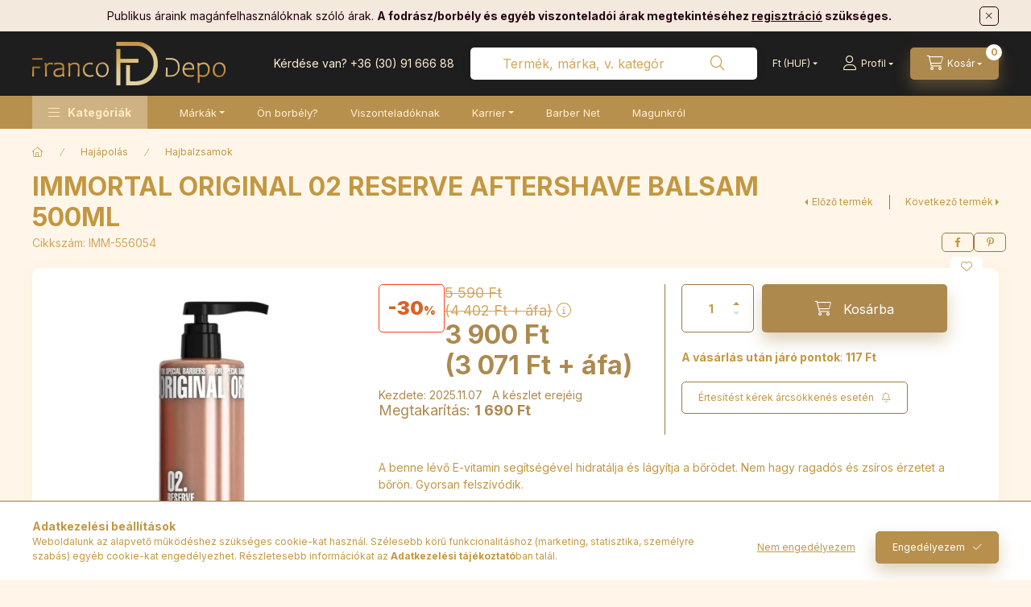

--- FILE ---
content_type: text/html; charset=UTF-8
request_url: https://www.francodepo.hu/IMMORTAL-ORIGINAL-02-RESERVE-AFTERSHAVE-BALSAM-500
body_size: 31092
content:
<!DOCTYPE html>
<html lang="hu" class="js-ajax-filter-box-checking-force js-ajax-product-list-checking">
    <head>
        <meta charset="utf-8">
<meta name="description" content="IMMORTAL ORIGINAL 02 RESERVE AFTERSHAVE BALSAM 500ML, A benne lévő E-vitamin segítségével hidratálja és lágyítja a bőrödet. Nem hagy ragadós és zsíros érzetet a">
<meta name="robots" content="index, follow">
<meta http-equiv="X-UA-Compatible" content="IE=Edge">
<meta property="og:site_name" content="Franco Depo" />
<meta property="og:title" content="IMMORTAL ORIGINAL 02 RESERVE AFTERSHAVE BALSAM 500ML - Franc">
<meta property="og:description" content="IMMORTAL ORIGINAL 02 RESERVE AFTERSHAVE BALSAM 500ML, A benne lévő E-vitamin segítségével hidratálja és lágyítja a bőrödet. Nem hagy ragadós és zsíros érzetet a">
<meta property="og:type" content="product">
<meta property="og:url" content="https://www.francodepo.hu/IMMORTAL-ORIGINAL-02-RESERVE-AFTERSHAVE-BALSAM-500">
<meta property="og:image" content="https://www.francodepo.hu/img/91362/IMM-556054/IMM-556054.webp">
<meta property="fb:admins" content="100090810203394">
<meta name="theme-color" content="#000000">
<meta name="msapplication-TileColor" content="#000000">
<meta name="mobile-web-app-capable" content="yes">
<meta name="apple-mobile-web-app-capable" content="yes">
<meta name="MobileOptimized" content="320">
<meta name="HandheldFriendly" content="true">

<title>IMMORTAL ORIGINAL 02 RESERVE AFTERSHAVE BALSAM 500ML - Franc</title>


<script>
var service_type="shop";
var shop_url_main="https://www.francodepo.hu";
var actual_lang="hu";
var money_len="0";
var money_thousend=" ";
var money_dec=",";
var shop_id=91362;
var unas_design_url="https:"+"/"+"/"+"www.francodepo.hu"+"/"+"!common_design"+"/"+"base"+"/"+"002401"+"/";
var unas_design_code='002401';
var unas_base_design_code='2400';
var unas_design_ver=4;
var unas_design_subver=3;
var unas_shop_url='https://www.francodepo.hu';
var responsive="yes";
var price_nullcut_disable=1;
var config_plus=new Array();
config_plus['product_tooltip']=1;
config_plus['cart_fly_id']="cart-box__fly-to-desktop";
config_plus['cart_redirect']=1;
config_plus['cart_refresh_force']="1";
config_plus['money_type']='Ft';
config_plus['money_type_display']='Ft';
config_plus['already_registered_email']=1;
config_plus['accessible_design']=true;
var lang_text=new Array();

var UNAS = UNAS || {};
UNAS.shop={"base_url":'https://www.francodepo.hu',"domain":'www.francodepo.hu',"username":'francodepo.unas.hu',"id":91362,"lang":'hu',"currency_type":'Ft',"currency_code":'HUF',"currency_rate":'1',"currency_length":0,"base_currency_length":0,"canonical_url":'https://www.francodepo.hu/IMMORTAL-ORIGINAL-02-RESERVE-AFTERSHAVE-BALSAM-500'};
UNAS.design={"code":'002401',"page":'product_details'};
UNAS.api_auth="90ae89b2dd4084b5b2f016d808b554c9";
UNAS.customer={"email":'',"id":0,"group_id":0,"without_registration":0};
UNAS.shop["category_id"]="902832";
UNAS.shop["sku"]="IMM-556054";
UNAS.shop["product_id"]="879653026";
UNAS.shop["only_private_customer_can_purchase"] = false;
 

UNAS.text = {
    "button_overlay_close": `Bezár`,
    "popup_window": `Felugró ablak`,
    "list": `lista`,
    "updating_in_progress": `frissítés folyamatban`,
    "updated": `frissítve`,
    "is_opened": `megnyitva`,
    "is_closed": `bezárva`,
    "deleted": `törölve`,
    "consent_granted": `hozzájárulás megadva`,
    "consent_rejected": `hozzájárulás elutasítva`,
    "field_is_incorrect": `mező hibás`,
    "error_title": `Hiba!`,
    "product_variants": `termék változatok`,
    "product_added_to_cart": `A termék a kosárba került`,
    "product_added_to_cart_with_qty_problem": `A termékből csak [qty_added_to_cart] [qty_unit] került kosárba`,
    "product_removed_from_cart": `A termék törölve a kosárból`,
    "reg_title_name": `Név`,
    "reg_title_company_name": `Cégnév`,
    "number_of_items_in_cart": `Kosárban lévő tételek száma`,
    "cart_is_empty": `A kosár üres`,
    "cart_updated": `A kosár frissült`,
    "mandatory": `Kötelező!`
};


UNAS.text["delete_from_compare"]= `Törlés összehasonlításból`;
UNAS.text["comparison"]= `Összehasonlítás`;

UNAS.text["delete_from_favourites"]= `Törlés a kedvencek közül`;
UNAS.text["add_to_favourites"]= `Kedvencekhez`;








window.lazySizesConfig=window.lazySizesConfig || {};
window.lazySizesConfig.loadMode=1;
window.lazySizesConfig.loadHidden=false;

window.dataLayer = window.dataLayer || [];
function gtag(){dataLayer.push(arguments)};
gtag('js', new Date());
</script>

<script src="https://www.francodepo.hu/!common_packages/jquery/jquery-3.2.1.js?mod_time=1682493234"></script>
<script src="https://www.francodepo.hu/!common_packages/jquery/plugins/migrate/migrate.js?mod_time=1682493234"></script>
<script src="https://www.francodepo.hu/!common_packages/jquery/plugins/autocomplete/autocomplete.js?mod_time=1751447087"></script>
<script src="https://www.francodepo.hu/!common_packages/jquery/plugins/tools/overlay/overlay.js?mod_time=1759905184"></script>
<script src="https://www.francodepo.hu/!common_packages/jquery/plugins/tools/toolbox/toolbox.expose.js?mod_time=1725518406"></script>
<script src="https://www.francodepo.hu/!common_packages/jquery/plugins/lazysizes/lazysizes.min.js?mod_time=1682493234"></script>
<script src="https://www.francodepo.hu/!common_packages/jquery/plugins/lazysizes/plugins/bgset/ls.bgset.min.js?mod_time=1753337301"></script>
<script src="https://www.francodepo.hu/!common_packages/jquery/own/shop_common/exploded/common.js?mod_time=1769410770"></script>
<script src="https://www.francodepo.hu/!common_packages/jquery/own/shop_common/exploded/common_overlay.js?mod_time=1759905184"></script>
<script src="https://www.francodepo.hu/!common_packages/jquery/own/shop_common/exploded/common_shop_popup.js?mod_time=1759905184"></script>
<script src="https://www.francodepo.hu/!common_packages/jquery/own/shop_common/exploded/function_accessibility_focus.js?mod_time=1759905184"></script>
<script src="https://www.francodepo.hu/!common_packages/jquery/own/shop_common/exploded/page_product_details.js?mod_time=1751447087"></script>
<script src="https://www.francodepo.hu/!common_packages/jquery/own/shop_common/exploded/function_favourites.js?mod_time=1725525526"></script>
<script src="https://www.francodepo.hu/!common_packages/jquery/own/shop_common/exploded/function_compare.js?mod_time=1751447087"></script>
<script src="https://www.francodepo.hu/!common_packages/jquery/own/shop_common/exploded/function_recommend.js?mod_time=1751447087"></script>
<script src="https://www.francodepo.hu/!common_packages/jquery/own/shop_common/exploded/function_product_print.js?mod_time=1725525526"></script>
<script src="https://www.francodepo.hu/!common_packages/jquery/own/shop_common/exploded/function_product_subscription.js?mod_time=1751447087"></script>
<script src="https://www.francodepo.hu/!common_packages/jquery/own/shop_common/exploded/function_accessibility_status.js?mod_time=1764233414"></script>
<script src="https://www.francodepo.hu/!common_packages/jquery/plugins/hoverintent/hoverintent.js?mod_time=1682493234"></script>
<script src="https://www.francodepo.hu/!common_packages/jquery/own/shop_tooltip/shop_tooltip.js?mod_time=1759905184"></script>
<script src="https://www.francodepo.hu/!common_design/base/002400/main.js?mod_time=1764233414"></script>
<script src="https://www.francodepo.hu/!common_packages/jquery/plugins/flickity/v3/flickity.pkgd.min.js?mod_time=1759905184"></script>
<script src="https://www.francodepo.hu/!common_packages/jquery/plugins/toastr/toastr.min.js?mod_time=1682493234"></script>
<script src="https://www.francodepo.hu/!common_packages/jquery/plugins/tippy/popper-2.4.4.min.js?mod_time=1682493234"></script>
<script src="https://www.francodepo.hu/!common_packages/jquery/plugins/tippy/tippy-bundle.umd.min.js?mod_time=1682493234"></script>

<link href="https://www.francodepo.hu/temp/shop_91362_f8ecb37b6bd7dc570698f02bb1beda31.css?mod_time=1770024394" rel="stylesheet" type="text/css">

<link href="https://www.francodepo.hu/IMMORTAL-ORIGINAL-02-RESERVE-AFTERSHAVE-BALSAM-500" rel="canonical">
<link id="favicon-16x16" rel="icon" type="image/png" href="https://www.francodepo.hu/shop_ordered/91362/pic/FD_logo_16x16_wbg.png" sizes="16x16">
<link id="favicon-32x32" rel="icon" type="image/png" href="https://www.francodepo.hu/shop_ordered/91362/pic/FD_logo_32x32_wbg.png" sizes="32x32">
<link id="favicon-96x96" rel="icon" type="image/png" href="https://www.francodepo.hu/shop_ordered/91362/pic/FD_logo_96x96_wbg.png" sizes="96x96">
<link id="favicon-192x192" rel="icon" type="image/png" href="https://www.francodepo.hu/shop_ordered/91362/pic/FD_logo_192x192_wbg.png" sizes="192x192">
<link href="https://www.francodepo.hu/shop_ordered/91362/design_pic/favicon.ico" rel="shortcut icon">
<script>
        var google_consent=1;
    
        gtag('consent', 'default', {
           'ad_storage': 'denied',
           'ad_user_data': 'denied',
           'ad_personalization': 'denied',
           'analytics_storage': 'denied',
           'functionality_storage': 'denied',
           'personalization_storage': 'denied',
           'security_storage': 'granted'
        });

    
        gtag('consent', 'update', {
           'ad_storage': 'denied',
           'ad_user_data': 'denied',
           'ad_personalization': 'denied',
           'analytics_storage': 'denied',
           'functionality_storage': 'denied',
           'personalization_storage': 'denied',
           'security_storage': 'granted'
        });

        </script>
    <script async src="https://www.googletagmanager.com/gtag/js?id=G-66T51MR48N"></script>    <script>
    gtag('config', 'G-66T51MR48N');

        </script>
        <script>
    var google_analytics=1;

                gtag('event', 'view_item', {
              "currency": "HUF",
              "value": '3900',
              "items": [
                  {
                      "item_id": "IMM-556054",
                      "item_name": "IMMORTAL ORIGINAL 02 RESERVE AFTERSHAVE BALSAM 500ML",
                      "item_category": "Hajápolás/Hajbalzsamok",
                      "price": '3900'
                  }
              ],
              'non_interaction': true
            });
               </script>
           <script>
        gtag('config', 'AW-11482615250',{'allow_enhanced_conversions':true});
                </script>
            <script>
        var google_ads=1;

                gtag('event','remarketing', {
            'ecomm_pagetype': 'product',
            'ecomm_prodid': ["IMM-556054"],
            'ecomm_totalvalue': 3900        });
            </script>
    
    <script>
    var facebook_pixel=1;
    /* <![CDATA[ */
        !function(f,b,e,v,n,t,s){if(f.fbq)return;n=f.fbq=function(){n.callMethod?
            n.callMethod.apply(n,arguments):n.queue.push(arguments)};if(!f._fbq)f._fbq=n;
            n.push=n;n.loaded=!0;n.version='2.0';n.queue=[];t=b.createElement(e);t.async=!0;
            t.src=v;s=b.getElementsByTagName(e)[0];s.parentNode.insertBefore(t,s)}(window,
                document,'script','//connect.facebook.net/en_US/fbevents.js');

        fbq('init', '1897668000747107');
                fbq('track', 'PageView', {}, {eventID:'PageView.aYCVLVvw58vqiSgU1SDbmwAALRI'});
        
        fbq('track', 'ViewContent', {
            content_name: 'IMMORTAL ORIGINAL 02 RESERVE AFTERSHAVE BALSAM 500ML',
            content_category: 'Hajápolás > Hajbalzsamok',
            content_ids: ['IMM-556054'],
            contents: [{'id': 'IMM-556054', 'quantity': '1'}],
            content_type: 'product',
            value: 3900,
            currency: 'HUF'
        }, {eventID:'ViewContent.aYCVLVvw58vqiSgU1SDbmwAALRI'});

        
        $(document).ready(function() {
            $(document).on("addToCart", function(event, product_array){
                facebook_event('AddToCart',{
					content_name: product_array.name,
					content_category: product_array.category,
					content_ids: [product_array.sku],
					contents: [{'id': product_array.sku, 'quantity': product_array.qty}],
					content_type: 'product',
					value: product_array.price,
					currency: 'HUF'
				}, {eventID:'AddToCart.' + product_array.event_id});
            });

            $(document).on("addToFavourites", function(event, product_array){
                facebook_event('AddToWishlist', {
                    content_ids: [product_array.sku],
                    content_type: 'product'
                }, {eventID:'AddToFavourites.' + product_array.event_id});
            });
        });

    /* ]]> */
    </script>
<script>
(function(i,s,o,g,r,a,m){i['BarionAnalyticsObject']=r;i[r]=i[r]||function(){
    (i[r].q=i[r].q||[]).push(arguments)},i[r].l=1*new Date();a=s.createElement(o),
    m=s.getElementsByTagName(o)[0];a.async=1;a.src=g;m.parentNode.insertBefore(a,m)
})(window, document, 'script', 'https://pixel.barion.com/bp.js', 'bp');
                    
bp('init', 'addBarionPixelId', 'BP-eUjpjHnqva-FC');
</script>
<noscript><img height='1' width='1' style='display:none' alt='' src='https://pixel.barion.com/a.gif?__ba_pixel_id=BP-eUjpjHnqva-FC&ev=contentView&noscript=1'/></noscript>
<script>
$(document).ready(function () {
     UNAS.onGrantConsent(function(){
         bp('consent', 'grantConsent');
     });
     
     UNAS.onRejectConsent(function(){
         bp('consent', 'rejectConsent');
     });

     var contentViewProperties = {
         'currency': 'HUF',
         'quantity': 1,
         'unit': 'db',
         'unitPrice': 3900,
         'category': 'Hajápolás|Hajbalzsamok',
         'imageUrl': 'https://www.francodepo.hu/img/91362/IMM-556054/500x500/IMM-556054.webp?time=1741627616',
         'name': 'IMMORTAL ORIGINAL 02 RESERVE AFTERSHAVE BALSAM 500ML',
         'contentType': 'Product',
         'id': 'IMM-556054',
     }
     bp('track', 'contentView', contentViewProperties);

     UNAS.onChangeVariant(function(event,params){
         var variant = '';
         if (typeof params.variant_list1!=='undefined') variant+=params.variant_list1;
         if (typeof params.variant_list2!=='undefined') variant+='|'+params.variant_list2;
         if (typeof params.variant_list3!=='undefined') variant+='|'+params.variant_list3;
         var customizeProductProperties = {
            'contentType': 'Product',
            'currency': 'HUF',
            'id': params.sku,
            'name': 'IMMORTAL ORIGINAL 02 RESERVE AFTERSHAVE BALSAM 500ML',
            'unit': 'db',
            'unitPrice': 3900,
            'variant': variant,
            'list': 'ProductPage'
        }
        bp('track', 'customizeProduct', customizeProductProperties);
     });

     UNAS.onAddToCart(function(event,params){
         var variant = '';
         if (typeof params.variant_list1!=='undefined') variant+=params.variant_list1;
         if (typeof params.variant_list2!=='undefined') variant+='|'+params.variant_list2;
         if (typeof params.variant_list3!=='undefined') variant+='|'+params.variant_list3;
         var addToCartProperties = {
             'contentType': 'Product',
             'currency': 'HUF',
             'id': params.sku,
             'name': params.name,
             'quantity': parseFloat(params.qty_add),
             'totalItemPrice': params.qty*params.price,
             'unit': params.unit,
             'unitPrice': parseFloat(params.price),
             'category': params.category,
             'variant': variant
         };
         bp('track', 'addToCart', addToCartProperties);
     });

     UNAS.onClickProduct(function(event,params){
         UNAS.getProduct(function(result) {
             if (result.name!=undefined) {
                 var clickProductProperties  = {
                     'contentType': 'Product',
                     'currency': 'HUF',
                     'id': params.sku,
                     'name': result.name,
                     'unit': result.unit,
                     'unitPrice': parseFloat(result.unit_price),
                     'quantity': 1
                 }
                 bp('track', 'clickProduct', clickProductProperties );
             }
         },params);
     });

UNAS.onRemoveFromCart(function(event,params){
     bp('track', 'removeFromCart', {
         'contentType': 'Product',
         'currency': 'HUF',
         'id': params.sku,
         'name': params.name,
         'quantity': params.qty,
         'totalItemPrice': params.price * params.qty,
         'unit': params.unit,
         'unitPrice': parseFloat(params.price),
         'list': 'BasketPage'
     });
});

});
</script>

	<script>
		(function(c,l,a,r,i,t,y){
			c[a]=c[a]||function(){(c[a].q=c[a].q||[]).push(arguments)};
			t=l.createElement(r);t.async=1;t.src="https://www.clarity.ms/tag/"+i;
			y=l.getElementsByTagName(r)[0];y.parentNode.insertBefore(t,y);
		})(window, document, "clarity", "script", "n46iwv92gy");
		UNAS.onGrantConsent(function(){
		    window.clarity("consent")
		});
	</script>
<!-- MailerLite Universal -->
<script>
    (function(w,d,e,u,f,l,n){w[f]=w[f]||function(){(w[f].q=w[f].q||[])
    .push(arguments);},l=d.createElement(e),l.async=1,l.src=u,
    n=d.getElementsByTagName(e)[0],n.parentNode.insertBefore(l,n);})
    (window,document,'script','https://assets.mailerlite.com/js/universal.js','ml');
     ml('account', 'Franco Depo');
</script>
<!-- MailerLite Universal -->


<script src="https://www.onlinepenztarca.hu/js/onlinepenztarcajs.js?btr=bcBcn-dmhfs-I02k6-TLXE4" defer></script>


<script>

;(function() {
  const script = document.createElement('script');
  script.src = 'https://widget.molin.ai/shop-ai.js?w=4kg8oywd';
  script.type = 'module';
  document.head.appendChild(script);
})();

</script>

        <meta content="width=device-width, initial-scale=1.0" name="viewport" />
        <link rel="preconnect" href="https://fonts.gstatic.com">
        <link rel="preload" href="https://fonts.googleapis.com/css2?family=Inter:wght@400;700;900&display=swap" as="style" />
        <link rel="stylesheet" href="https://fonts.googleapis.com/css2?family=Inter:wght@400;700;900&display=swap" media="print" onload="this.media='all'">
        <noscript>
            <link rel="stylesheet" href="https://fonts.googleapis.com/css2?family=Inter:wght@400;700;900&display=swap" />
        </noscript>
        <link rel="preload" href="https://www.francodepo.hu/!common_design/own/fonts/2400/customicons/custom-icons.css" as="style">
        <link rel="stylesheet" href="https://www.francodepo.hu/!common_design/own/fonts/2400/customicons/custom-icons.css" media="print" onload="this.media='all'">
        <noscript>
            <link rel="stylesheet" href="https://www.francodepo.hu/!common_design/own/fonts/2400/customicons/custom-icons.css" />
        </noscript>
        
        
        
        
        

        
        
        
        <link rel="preload" fetchpriority="high"
      imagesizes="(max-width: 519.98px) 96.2vw,500px"
      imagesrcset="https://www.francodepo.hu/img/91362/IMM-556054/500x500/IMM-556054.webp?time=1741627616 500w,https://www.francodepo.hu/img/91362/IMM-556054/712x712/IMM-556054.webp?time=1741627616 712w,https://www.francodepo.hu/img/91362/IMM-556054/1000x1000/IMM-556054.webp?time=1741627616 1000w"
      href="https://www.francodepo.hu/img/91362/IMM-556054/500x500/IMM-556054.webp?time=1741627616" as="image"
>
        
        
    </head>


                
                
    
    
    
    
    
    
    
    
    
    
                     
    
    
    
    
    <body class='design_ver4 design_subver1 design_subver2 design_subver3' id="ud_shop_artdet">
    
        <div id="fb-root"></div>
    <script>
        window.fbAsyncInit = function() {
            FB.init({
                xfbml            : true,
                version          : 'v22.0'
            });
        };
    </script>
    <script async defer crossorigin="anonymous" src="https://connect.facebook.net/hu_HU/sdk.js"></script>
    <div id="image_to_cart" style="display:none; position:absolute; z-index:100000;"></div>
<div class="overlay_common overlay_warning" id="overlay_cart_add"></div>
<script>$(document).ready(function(){ overlay_init("cart_add",{"onBeforeLoad":false}); });</script>
<div id="overlay_login_outer"></div>	
	<script>
	$(document).ready(function(){
	    var login_redir_init="";

		$("#overlay_login_outer").overlay({
			onBeforeLoad: function() {
                var login_redir_temp=login_redir_init;
                if (login_redir_act!="") {
                    login_redir_temp=login_redir_act;
                    login_redir_act="";
                }

									$.ajax({
						type: "GET",
						async: true,
						url: "https://www.francodepo.hu/shop_ajax/ajax_popup_login.php",
						data: {
							shop_id:"91362",
							lang_master:"hu",
                            login_redir:login_redir_temp,
							explicit:"ok",
							get_ajax:"1"
						},
						success: function(data){
							$("#overlay_login_outer").html(data);
							if (unas_design_ver >= 5) $("#overlay_login_outer").modal('show');
							$('#overlay_login1 input[name=shop_pass_login]').keypress(function(e) {
								var code = e.keyCode ? e.keyCode : e.which;
								if(code.toString() == 13) {		
									document.form_login_overlay.submit();		
								}	
							});	
						}
					});
								},
			top: 50,
			mask: {
	color: "#000000",
	loadSpeed: 200,
	maskId: "exposeMaskOverlay",
	opacity: 0.7
},
			closeOnClick: (config_plus['overlay_close_on_click_forced'] === 1),
			onClose: function(event, overlayIndex) {
				$("#login_redir").val("");
			},
			load: false
		});
		
			});
	function overlay_login() {
		$(document).ready(function(){
			$("#overlay_login_outer").overlay().load();
		});
	}
	function overlay_login_remind() {
        if (unas_design_ver >= 5) {
            $("#overlay_remind").overlay().load();
        } else {
            $(document).ready(function () {
                $("#overlay_login_outer").overlay().close();
                setTimeout('$("#overlay_remind").overlay().load();', 250);
            });
        }
	}

    var login_redir_act="";
    function overlay_login_redir(redir) {
        login_redir_act=redir;
        $("#overlay_login_outer").overlay().load();
    }
	</script>  
	<div class="overlay_common overlay_info" id="overlay_remind"></div>
<script>$(document).ready(function(){ overlay_init("remind",[]); });</script>

	<script>
    	function overlay_login_error_remind() {
		$(document).ready(function(){
			load_login=0;
			$("#overlay_error").overlay().close();
			setTimeout('$("#overlay_remind").overlay().load();', 250);	
		});
	}
	</script>  
	<div class="overlay_common overlay_info" id="overlay_newsletter"></div>
<script>$(document).ready(function(){ overlay_init("newsletter",[]); });</script>

<script>
function overlay_newsletter() {
    $(document).ready(function(){
        $("#overlay_newsletter").overlay().load();
    });
}
</script>
<div class="overlay_common overlay_info" id="overlay_product_subscription"></div>
<script>$(document).ready(function(){ overlay_init("product_subscription",[]); });</script>
<div class="overlay_common overlay_error" id="overlay_script"></div>
<script>$(document).ready(function(){ overlay_init("script",[]); });</script>
    <script>
    $(document).ready(function() {
        $.ajax({
            type: "GET",
            url: "https://www.francodepo.hu/shop_ajax/ajax_stat.php",
            data: {master_shop_id:"91362",get_ajax:"1"}
        });
    });
    </script>
    

    
    <div id="container" class="page_shop_artdet_IMM_556054 readmore-v2
js-ajax-filter-box-checking filter-not-exists filter-box-in-sidebar nav-position-top header-will-fixed fixed-cart-on-artdet">
                        <div class="js-element nanobar js-nanobar" data-element-name="header_text_section_1" role="region" aria-label="nanobar">
        <div class="container">
            <div class="header_text_section_1 nanobar__inner">
                                    <p>Publikus áraink magánfelhasználóknak szóló árak. <strong>A fodrász/borbély és egyéb viszonteladói árak megtekintéséhez <span style="text-decoration: underline;"><a href="https://www.francodepo.hu/shop_reg.php">regisztráció</a></span> szükséges.</strong></p>
                                <button type="button" class="btn btn-close nanobar__btn-close" onclick="closeNanobar(this,'header_text_section_1_hide','session','--nanobar-height');" aria-label="Bezár" title="Bezár"></button>
            </div>
        </div>
    </div>
    <script>
        window.addEventListener("DOMContentLoaded", function() {
            root.style.setProperty('--nanobar-height', getHeight($(".js-nanobar")) + "px");
        });
    </script>
    
                <nav id="nav--mobile-top" class="nav header nav--mobile nav--top d-sm-none js-header js-header-fixed">
            <div class="header-inner js-header-inner w-100">
                <div class="d-flex justify-content-center d-sm-none">
                                        <button type="button" class="hamburger-box__dropdown-btn-mobile burger btn dropdown__btn" id="hamburger-box__dropdown-btn"
                            aria-label="Kategóriák" aria-haspopup="dialog" aria-expanded="false" aria-controls="hamburger-box__dropdown"
                            data-btn-for="#hamburger-box__dropdown"
                    >
                        <span class="burger__lines">
                            <span class="burger__line"></span>
                            <span class="burger__line"></span>
                            <span class="burger__line"></span>
                        </span>
                        <span class="dropdown__btn-text">
                            Kategóriák
                        </span>
                    </button>
                                        <button class="search-box__dropdown-btn btn dropdown__btn" type="button" data-btn-for="#search-box__dropdown"
                            aria-label="Termék, márka, v. kategória keresése" aria-haspopup="dialog" aria-expanded="false" aria-controls="search-box__dropdown"
                    >
                        <span class="search-box__dropdown-btn-icon dropdown__btn-icon icon--search"></span>
                    </button>

                    

                    

                                        <button class="lang-and-money__dropdown-btn btn dropdown__btn"
                            aria-label="Nyelv és pénznem váltás" aria-haspopup="dialog" aria-expanded="false" aria-controls="lang-and-money__dropdown"
                            type="button" data-btn-for="#lang-and-money__dropdown"
                    >
                        <span class="lang-and-money__dropdown-btn-icon dropdown__btn-icon icon--globe"></span>
                    </button>
                    
                            <button class="profile__dropdown-btn js-profile-btn btn dropdown__btn" id="profile__dropdown-btn" type="button"
            data-orders="https://www.francodepo.hu/shop_order_track.php" data-btn-for="#profile__dropdown"
            aria-label="Profil" aria-haspopup="dialog" aria-expanded="false" aria-controls="profile__dropdown"
    >
        <span class="profile__dropdown-btn-icon dropdown__btn-icon icon--user"></span>
        <span class="profile__text dropdown__btn-text">Profil</span>
            </button>
    
    
                    <button class="cart-box__dropdown-btn btn dropdown__btn js-cart-box-loaded-by-ajax"
                            aria-label="Kosár megtekintése" aria-haspopup="dialog" aria-expanded="false" aria-controls="cart-box__dropdown"
                            type="button" data-btn-for="#cart-box__dropdown"                    >
                        <span class="cart-box__dropdown-btn-icon dropdown__btn-icon icon--cart"></span>
                        <span class="cart-box__text dropdown__btn-text">Kosár</span>
                                    <span id="box_cart_content" class="cart-box">                <span class="bubble cart-box__bubble"><span class="sr-only">Kosárban lévő tételek száma:</span>0</span>
            </span>
    
                    </button>
                </div>
            </div>
        </nav>
                        <header class="header header--mobile py-3 px-4 d-flex justify-content-center d-sm-none position-relative has-tel">
                <div id="header_logo_img2" class="js-element header_logo logo" data-element-name="header_logo">
        <div class="header_logo-img-container">
            <div class="header_logo-img-wrapper">
                                                <a class="has-img" href="https://www.francodepo.hu/">                    <picture>
                                                <source srcset="https://www.francodepo.hu/!common_design/custom/francodepo.unas.hu/element/layout_hu_header_logo-400x120_1_default.png?time=1719957039 1x, https://www.francodepo.hu/!common_design/custom/francodepo.unas.hu/element/layout_hu_header_logo-400x120_1_default_retina.png?time=1719957039 2x" />
                        <img                              width="240" height="54"
                                                          src="https://www.francodepo.hu/!common_design/custom/francodepo.unas.hu/element/layout_hu_header_logo-400x120_1_default.png?time=1719957039"                             
                             alt="Franco Depo logo                        "/>
                    </picture>
                    </a>                                        </div>
        </div>
    </div>

                        <div class="js-element header_text_section_2 d-sm-none" data-element-name="header_text_section_2">
            <div class="header_text_section_2-slide slide-1"><p>Kérdése van? <a href='tel:+36309166688'>+36 (30) 91 666 88</a></p></div>
    </div>

        
        </header>
        <header id="header--desktop" class="header header--desktop d-none d-sm-block js-header js-header-fixed">
            <div class="header-inner js-header-inner">
                <div class="header__top">
                    <div class="container">
                        <div class="header__top-inner">
                            <div class="row no-gutters gutters-md-10 justify-content-center align-items-center">
                                <div class="header__top-left col col-xl-auto">
                                    <div class="header__left-inner d-flex align-items-center">
                                                                                <div class="nav-link--products-placeholder-on-fixed-header burger btn">
                                            <span class="burger__lines">
                                                <span class="burger__line"></span>
                                                <span class="burger__line"></span>
                                                <span class="burger__line"></span>
                                            </span>
                                            <span class="burger__text dropdown__btn-text">
                                                Kategóriák
                                            </span>
                                        </div>
                                        <button type="button" class="hamburger-box__dropdown-btn burger btn dropdown__btn d-lg-none" id="hamburger-box__dropdown-btn2"
                                                aria-label="Kategóriák" aria-haspopup="dialog" aria-expanded="false" aria-controls="hamburger-box__dropdown"
                                                data-btn-for="#hamburger-box__dropdown"
                                        >
                                            <span class="burger__lines">
                                              <span class="burger__line"></span>
                                              <span class="burger__line"></span>
                                              <span class="burger__line"></span>
                                            </span>
                                            <span class="burger__text dropdown__btn-text">
                                              Kategóriák
                                            </span>
                                        </button>
                                                                                    <div id="header_logo_img" class="js-element header_logo logo" data-element-name="header_logo">
        <div class="header_logo-img-container">
            <div class="header_logo-img-wrapper">
                                                <a class="has-img" href="https://www.francodepo.hu/">                    <picture>
                                                <source srcset="https://www.francodepo.hu/!common_design/custom/francodepo.unas.hu/element/layout_hu_header_logo-400x120_1_default.png?time=1719957039 1x, https://www.francodepo.hu/!common_design/custom/francodepo.unas.hu/element/layout_hu_header_logo-400x120_1_default_retina.png?time=1719957039 2x" />
                        <img                              width="240" height="54"
                                                          src="https://www.francodepo.hu/!common_design/custom/francodepo.unas.hu/element/layout_hu_header_logo-400x120_1_default.png?time=1719957039"                             
                             alt="Franco Depo logo                        "/>
                    </picture>
                    </a>                                        </div>
        </div>
    </div>

                                        <div class="js-element header_text_section_2" data-element-name="header_text_section_2">
            <div class="header_text_section_2-slide slide-1"><p>Kérdése van? <a href='tel:+36309166688'>+36 (30) 91 666 88</a></p></div>
    </div>

                                    </div>
                                </div>
                                <div class="header__top-right col-auto col-xl d-flex justify-content-end align-items-center">
                                    <button class="search-box__dropdown-btn btn dropdown__btn d-xl-none" id="#search-box__dropdown-btn2"
                                            aria-label="Termék, márka, v. kategória keresése" aria-haspopup="dialog" aria-expanded="false" aria-controls="search-box__dropdown2"
                                            type="button" data-btn-for="#search-box__dropdown2"
                                    >
                                        <span class="search-box__dropdown-btn-icon dropdown__btn-icon icon--search"></span>
                                        <span class="search-box__text dropdown__btn-text">Keresés</span>
                                    </button>
                                    <div class="search-box__dropdown dropdown__content dropdown__content-till-lg" id="search-box__dropdown2" data-content-for="#search-box__dropdown-btn2" data-content-direction="full">
                                        <span class="dropdown__caret"></span>
                                        <button class="dropdown__btn-close search-box__dropdown__btn-close btn btn-close" type="button" aria-label="Bezár"></button>
                                        <div class="dropdown__content-inner search-box__inner position-relative js-search browser-is-chrome"
     id="box_search_content2">
    <form name="form_include_search2" id="form_include_search2" action="https://www.francodepo.hu/shop_search.php" method="get">
    <div class="search-box__form-inner d-flex flex-column">
        <div class="form-group box-search-group mb-0 js-search-smart-insert-after-here">
            <input data-stay-visible-breakpoint="1280" id="box_search_input2" class="search-box__input ac_input js-search-input form-control"
                   name="search" pattern=".{3,100}" aria-label="Termék, márka, v. kategória keresése" title="Hosszabb kereső kifejezést írjon be!"
                   placeholder="Termék, márka, v. kategória keresése" type="search" maxlength="100" autocomplete="off" required                   role="combobox" aria-autocomplete="list" aria-expanded="false"
                                      aria-controls="autocomplete-categories autocomplete-products"
                               >
            <div class="search-box__search-btn-outer input-group-append" title="Keresés">
                <button class="btn search-box__search-btn" aria-label="Keresés">
                    <span class="search-box__search-btn-icon icon--search"></span>
                </button>
            </div>
            <div class="search__loading">
                <div class="loading-spinner--small"></div>
            </div>
        </div>
        <div class="ac_results2">
            <span class="ac_result__caret"></span>
        </div>
    </div>
    </form>
</div>

                                    </div>
                                                                        <div class="lang-and-money__wrapper align-self-center d-none d-lg-flex">
                                                
        <div class="currency-box-mobile">
    <form action="https://www.francodepo.hu/shop_moneychange.php" name="form_moneychange" method="post"><input name="file_back" type="hidden" value="/IMMORTAL-ORIGINAL-02-RESERVE-AFTERSHAVE-BALSAM-500">
    <div class="currency-select-group form-group form-select-group form-select-group-sm mb-0">
        <select class="form-control form-control-sm border-0 money-select" aria-label="Pénznem váltás" name="session_money_select" id="session_money_select" onchange="document.form_moneychange.submit();">
            <option value="-1" selected="selected">Ft (HUF)</option>
                        <option value="0">EUR</option>
                    </select>
    </div>
    </form>
</div>


    
                                    </div>
                                    <button class="lang-and-money__dropdown-btn btn dropdown__btn d-lg-none"
                                            aria-label="Nyelv és pénznem váltás" aria-haspopup="dialog" aria-expanded="false" aria-controls="lang-and-money__dropdown"
                                            type="button" data-btn-for="#lang-and-money__dropdown"
                                    >
                                        <span class="lang-and-money__dropdown-btn-icon dropdown__btn-icon icon--globe"></span>
                                    </button>
                                                                                <button class="profile__dropdown-btn js-profile-btn btn dropdown__btn" id="profile__dropdown-btn2" type="button"
            data-orders="https://www.francodepo.hu/shop_order_track.php" data-btn-for="#profile__dropdown"
            aria-label="Profil" aria-haspopup="dialog" aria-expanded="false" aria-controls="profile__dropdown"
    >
        <span class="profile__dropdown-btn-icon dropdown__btn-icon icon--user"></span>
        <span class="profile__text dropdown__btn-text">Profil</span>
            </button>
    
    
                                    <button id="cart-box__fly-to-desktop" class="cart-box__dropdown-btn btn dropdown__btn js-cart-box-loaded-by-ajax"
                                            aria-label="Kosár megtekintése" aria-describedby="box_cart_content" aria-haspopup="dialog" aria-expanded="false" aria-controls="cart-box__dropdown"
                                            type="button" data-btn-for="#cart-box__dropdown"                                    >
                                        <span class="cart-box__dropdown-btn-icon dropdown__btn-icon icon--cart"></span>
                                        <span class="cart-box__text dropdown__btn-text">Kosár</span>
                                        <span class="bubble cart-box__bubble">-</span>
                                    </button>
                                </div>
                            </div>
                        </div>
                    </div>
                </div>
                                <div class="header__bottom">
                    <div class="container">
                        <nav class="navbar d-none d-lg-flex navbar-expand navbar-light align-items-stretch">
                                                        <ul id="nav--cat" class="nav nav--cat js-navbar-nav">
                                <li class="nav-item dropdown nav--main nav-item--products">
                                    <a class="nav-link nav-link--products burger d-lg-flex" href="#" onclick="event.preventDefault();" role="button" data-text="Kategóriák" data-toggle="dropdown"
                                       aria-label="Kategóriák" aria-haspopup="dialog" aria-controls="dropdown-cat"
                                        aria-expanded="false"                                    >
                                        <span class="burger__lines">
                                            <span class="burger__line"></span>
                                            <span class="burger__line"></span>
                                            <span class="burger__line"></span>
                                        </span>
                                        <span class="burger__text dropdown__btn-text">
                                            Kategóriák
                                        </span>
                                    </a>
                                    <div id="dropdown-cat" class="dropdown-menu d-none d-block clearfix dropdown--cat with-auto-breaking-megasubmenu dropdown--level-0">
                                                    <ul class="nav-list--0" aria-label="Kategóriák">
            <li id="nav-item-akcio" class="nav-item spec-item js-nav-item-akcio">
                        <a class="nav-link"
               aria-label="Akciók kategória"
                href="https://www.francodepo.hu/akciok"            >
                                            <span class="nav-link__text">
                    Akciók                </span>
            </a>
                    </li>
            <li id="nav-item-685668" class="nav-item dropdown js-nav-item-685668">
                        <a class="nav-link"
               aria-label="Hajápolás kategória"
                href="#" role="button" data-toggle="dropdown" aria-haspopup="true" aria-expanded="false" onclick="handleSub('685668','https://www.francodepo.hu/shop_ajax/ajax_box_cat.php?get_ajax=1&type=layout&change_lang=hu&level=1&key=685668&box_var_name=shop_cat&box_var_layout_cache=1&box_var_expand_cache=yes&box_var_expand_cache_name=desktop&box_var_layout_level0=0&box_var_layout_level1=1&box_var_layout=2&box_var_ajax=1&box_var_section=content&box_var_highlight=yes&box_var_type=expand&box_var_div=no');return false;"            >
                                            <span class="nav-link__text">
                    Hajápolás                </span>
            </a>
                        <div class="megasubmenu dropdown-menu">
                <div class="megasubmenu__sticky-content">
                    <div class="loading-spinner"></div>
                </div>
                            </div>
                    </li>
            <li id="nav-item-594471" class="nav-item dropdown js-nav-item-594471">
                        <a class="nav-link"
               aria-label="Hajformázás kategória"
                href="#" role="button" data-toggle="dropdown" aria-haspopup="true" aria-expanded="false" onclick="handleSub('594471','https://www.francodepo.hu/shop_ajax/ajax_box_cat.php?get_ajax=1&type=layout&change_lang=hu&level=1&key=594471&box_var_name=shop_cat&box_var_layout_cache=1&box_var_expand_cache=yes&box_var_expand_cache_name=desktop&box_var_layout_level0=0&box_var_layout_level1=1&box_var_layout=2&box_var_ajax=1&box_var_section=content&box_var_highlight=yes&box_var_type=expand&box_var_div=no');return false;"            >
                                            <span class="nav-link__text">
                    Hajformázás                </span>
            </a>
                        <div class="megasubmenu dropdown-menu">
                <div class="megasubmenu__sticky-content">
                    <div class="loading-spinner"></div>
                </div>
                            </div>
                    </li>
            <li id="nav-item-492146" class="nav-item dropdown js-nav-item-492146">
                        <a class="nav-link"
               aria-label="Hajfestés kategória"
                href="#" role="button" data-toggle="dropdown" aria-haspopup="true" aria-expanded="false" onclick="handleSub('492146','https://www.francodepo.hu/shop_ajax/ajax_box_cat.php?get_ajax=1&type=layout&change_lang=hu&level=1&key=492146&box_var_name=shop_cat&box_var_layout_cache=1&box_var_expand_cache=yes&box_var_expand_cache_name=desktop&box_var_layout_level0=0&box_var_layout_level1=1&box_var_layout=2&box_var_ajax=1&box_var_section=content&box_var_highlight=yes&box_var_type=expand&box_var_div=no');return false;"            >
                                            <span class="nav-link__text">
                    Hajfestés                </span>
            </a>
                        <div class="megasubmenu dropdown-menu">
                <div class="megasubmenu__sticky-content">
                    <div class="loading-spinner"></div>
                </div>
                            </div>
                    </li>
            <li id="nav-item-379185" class="nav-item dropdown js-nav-item-379185">
                        <a class="nav-link"
               aria-label="Borotválkozás kategória"
                href="#" role="button" data-toggle="dropdown" aria-haspopup="true" aria-expanded="false" onclick="handleSub('379185','https://www.francodepo.hu/shop_ajax/ajax_box_cat.php?get_ajax=1&type=layout&change_lang=hu&level=1&key=379185&box_var_name=shop_cat&box_var_layout_cache=1&box_var_expand_cache=yes&box_var_expand_cache_name=desktop&box_var_layout_level0=0&box_var_layout_level1=1&box_var_layout=2&box_var_ajax=1&box_var_section=content&box_var_highlight=yes&box_var_type=expand&box_var_div=no');return false;"            >
                                            <span class="nav-link__text">
                    Borotválkozás                </span>
            </a>
                        <div class="megasubmenu dropdown-menu">
                <div class="megasubmenu__sticky-content">
                    <div class="loading-spinner"></div>
                </div>
                            </div>
                    </li>
            <li id="nav-item-694849" class="nav-item dropdown js-nav-item-694849">
                        <a class="nav-link"
               aria-label="Szakállápolás kategória"
                href="#" role="button" data-toggle="dropdown" aria-haspopup="true" aria-expanded="false" onclick="handleSub('694849','https://www.francodepo.hu/shop_ajax/ajax_box_cat.php?get_ajax=1&type=layout&change_lang=hu&level=1&key=694849&box_var_name=shop_cat&box_var_layout_cache=1&box_var_expand_cache=yes&box_var_expand_cache_name=desktop&box_var_layout_level0=0&box_var_layout_level1=1&box_var_layout=2&box_var_ajax=1&box_var_section=content&box_var_highlight=yes&box_var_type=expand&box_var_div=no');return false;"            >
                                            <span class="nav-link__text">
                    Szakállápolás                </span>
            </a>
                        <div class="megasubmenu dropdown-menu">
                <div class="megasubmenu__sticky-content">
                    <div class="loading-spinner"></div>
                </div>
                            </div>
                    </li>
            <li id="nav-item-104013" class="nav-item dropdown js-nav-item-104013">
                        <a class="nav-link"
               aria-label="Arcápolás kategória"
                href="#" role="button" data-toggle="dropdown" aria-haspopup="true" aria-expanded="false" onclick="handleSub('104013','https://www.francodepo.hu/shop_ajax/ajax_box_cat.php?get_ajax=1&type=layout&change_lang=hu&level=1&key=104013&box_var_name=shop_cat&box_var_layout_cache=1&box_var_expand_cache=yes&box_var_expand_cache_name=desktop&box_var_layout_level0=0&box_var_layout_level1=1&box_var_layout=2&box_var_ajax=1&box_var_section=content&box_var_highlight=yes&box_var_type=expand&box_var_div=no');return false;"            >
                                            <span class="nav-link__text">
                    Arcápolás                </span>
            </a>
                        <div class="megasubmenu dropdown-menu">
                <div class="megasubmenu__sticky-content">
                    <div class="loading-spinner"></div>
                </div>
                            </div>
                    </li>
            <li id="nav-item-331061" class="nav-item dropdown js-nav-item-331061">
                        <a class="nav-link"
               aria-label="Testápolás kategória"
                href="#" role="button" data-toggle="dropdown" aria-haspopup="true" aria-expanded="false" onclick="handleSub('331061','https://www.francodepo.hu/shop_ajax/ajax_box_cat.php?get_ajax=1&type=layout&change_lang=hu&level=1&key=331061&box_var_name=shop_cat&box_var_layout_cache=1&box_var_expand_cache=yes&box_var_expand_cache_name=desktop&box_var_layout_level0=0&box_var_layout_level1=1&box_var_layout=2&box_var_ajax=1&box_var_section=content&box_var_highlight=yes&box_var_type=expand&box_var_div=no');return false;"            >
                                            <span class="nav-link__text">
                    Testápolás                </span>
            </a>
                        <div class="megasubmenu dropdown-menu">
                <div class="megasubmenu__sticky-content">
                    <div class="loading-spinner"></div>
                </div>
                            </div>
                    </li>
            <li id="nav-item-360977" class="nav-item js-nav-item-360977">
                        <a class="nav-link"
               aria-label="Termékcsomagok kategória"
                href="https://www.francodepo.hu/Termekcsomagok"            >
                                            <span class="nav-link__text">
                    Termékcsomagok                </span>
            </a>
                    </li>
            <li id="nav-item-644769" class="nav-item dropdown js-nav-item-644769">
                        <a class="nav-link"
               aria-label="Gépek kategória"
                href="#" role="button" data-toggle="dropdown" aria-haspopup="true" aria-expanded="false" onclick="handleSub('644769','https://www.francodepo.hu/shop_ajax/ajax_box_cat.php?get_ajax=1&type=layout&change_lang=hu&level=1&key=644769&box_var_name=shop_cat&box_var_layout_cache=1&box_var_expand_cache=yes&box_var_expand_cache_name=desktop&box_var_layout_level0=0&box_var_layout_level1=1&box_var_layout=2&box_var_ajax=1&box_var_section=content&box_var_highlight=yes&box_var_type=expand&box_var_div=no');return false;"            >
                                            <span class="nav-link__text">
                    Gépek                </span>
            </a>
                        <div class="megasubmenu dropdown-menu">
                <div class="megasubmenu__sticky-content">
                    <div class="loading-spinner"></div>
                </div>
                            </div>
                    </li>
            <li id="nav-item-949524" class="nav-item dropdown js-nav-item-949524">
                        <a class="nav-link"
               aria-label="Fodrászbútor, -berendezés kategória"
                href="#" role="button" data-toggle="dropdown" aria-haspopup="true" aria-expanded="false" onclick="handleSub('949524','https://www.francodepo.hu/shop_ajax/ajax_box_cat.php?get_ajax=1&type=layout&change_lang=hu&level=1&key=949524&box_var_name=shop_cat&box_var_layout_cache=1&box_var_expand_cache=yes&box_var_expand_cache_name=desktop&box_var_layout_level0=0&box_var_layout_level1=1&box_var_layout=2&box_var_ajax=1&box_var_section=content&box_var_highlight=yes&box_var_type=expand&box_var_div=no');return false;"            >
                                            <span class="nav-link__text">
                    Fodrászbútor, -berendezés                </span>
            </a>
                        <div class="megasubmenu dropdown-menu">
                <div class="megasubmenu__sticky-content">
                    <div class="loading-spinner"></div>
                </div>
                            </div>
                    </li>
            <li id="nav-item-553276" class="nav-item dropdown js-nav-item-553276">
                        <a class="nav-link"
               aria-label="Fodrászkellékek kategória"
                href="#" role="button" data-toggle="dropdown" aria-haspopup="true" aria-expanded="false" onclick="handleSub('553276','https://www.francodepo.hu/shop_ajax/ajax_box_cat.php?get_ajax=1&type=layout&change_lang=hu&level=1&key=553276&box_var_name=shop_cat&box_var_layout_cache=1&box_var_expand_cache=yes&box_var_expand_cache_name=desktop&box_var_layout_level0=0&box_var_layout_level1=1&box_var_layout=2&box_var_ajax=1&box_var_section=content&box_var_highlight=yes&box_var_type=expand&box_var_div=no');return false;"            >
                                            <span class="nav-link__text">
                    Fodrászkellékek                </span>
            </a>
                        <div class="megasubmenu dropdown-menu">
                <div class="megasubmenu__sticky-content">
                    <div class="loading-spinner"></div>
                </div>
                            </div>
                    </li>
            <li id="nav-item-305615" class="nav-item js-nav-item-305615">
                        <a class="nav-link"
               aria-label="Marketing kellékek kategória"
                href="https://www.francodepo.hu/Marketing-kellekek"            >
                                            <span class="nav-link__text">
                    Marketing kellékek                </span>
            </a>
                    </li>
        </ul>

    
                                    </div>
                                </li>
                            </ul>
                                                                                                                    
    <ul aria-label="Menüpontok" id="nav--menu" class="nav nav--menu js-navbar-nav">
                <li class="nav-item dropdown nav--main js-nav-item-863562">
                        <a class="nav-link dropdown-toggle" href="#" role="button" data-toggle="dropdown" aria-haspopup="true" aria-expanded="false">
                            Márkák
            </a>
                                                
    <ul aria-label="Márkák menüpont" class="dropdown-menu dropdown--menu dropdown-level--1">
                <li class="nav-item dropdown js-nav-item-761776">
                        <a class="dropdown-item dropdown-toggle" href="#" role="button" data-toggle="dropdown" aria-haspopup="true" aria-expanded="false">
                            Mounir
            </a>
                                                
    <ul aria-label="Mounir menüpont" class="submenu dropdown-menu dropdown-level--2">
                <li class="nav-item js-nav-item-608153">
                        <a class="dropdown-item" href="https://www.francodepo.hu/spg/608153/A-marka">
                            A márka
            </a>
                    </li>
                <li class="nav-item js-nav-item-824561">
                        <a class="dropdown-item" href="https://www.francodepo.hu/mounir_kategoriak">
                            Termékkategóriák
            </a>
                    </li>
                <li class="nav-item js-nav-item-140091">
                        <a class="dropdown-item" href="https://www.francodepo.hu/oktatas">
                            Oktatás
            </a>
                    </li>
                <li class="nav-item js-nav-item-252137">
                        <a class="dropdown-item" href="https://www.francodepo.hu/mounir_kepgaleria">
                            Képgaléria
            </a>
                    </li>
            </ul>

                    </li>
                <li class="nav-item js-nav-item-304097">
                        <a class="dropdown-item" href="http://www.keratin-protein.hu">
                            Keratin Protein+
            </a>
                    </li>
                <li class="nav-item dropdown js-nav-item-248101">
                        <a class="dropdown-item dropdown-toggle" href="#" role="button" data-toggle="dropdown" aria-haspopup="true" aria-expanded="false">
                            Elegance
            </a>
                                                
    <ul aria-label="Elegance menüpont" class="submenu dropdown-menu dropdown-level--2">
                <li class="nav-item js-nav-item-413049">
                        <a class="dropdown-item" href="https://www.francodepo.hu/elegance_marka">
                            A márka
            </a>
                    </li>
                <li class="nav-item js-nav-item-990054">
                        <a class="dropdown-item" href="https://www.francodepo.hu/elegance_kategoriak">
                            Termékkategóriák
            </a>
                    </li>
            </ul>

                    </li>
                <li class="nav-item js-nav-item-896147">
                        <a class="dropdown-item" href="http://www.immortalhungary.hu">
                            Immortal
            </a>
                    </li>
                <li class="nav-item js-nav-item-809941">
                        <a class="dropdown-item" href="https://www.francodepo.hu/shop_search.php?search=bandido">
                            Bandido
            </a>
                    </li>
            </ul>

                    </li>
                <li class="nav-item nav--main js-nav-item-360532">
                        <a class="nav-link" href="https://www.barberzone.hu">
                            Ön borbély?
            </a>
                    </li>
                <li class="nav-item nav--main js-nav-item-489698">
                        <a class="nav-link" href="https://www.francodepo.hu/Viszonteladok">
                            Viszonteladóknak
            </a>
                    </li>
                <li class="nav-item dropdown nav--main js-nav-item-581598">
                        <a class="nav-link dropdown-toggle" href="#" role="button" data-toggle="dropdown" aria-haspopup="true" aria-expanded="false">
                            Karrier
            </a>
                                                
    <ul aria-label="Karrier menüpont" class="dropdown-menu dropdown--menu dropdown-level--1">
                <li class="nav-item js-nav-item-227602">
                        <a class="dropdown-item" href="https://www.francodepo.hu/allas-ertekesito">
                            Értékesítő/üzletkötő
            </a>
                    </li>
                <li class="nav-item js-nav-item-930848">
                        <a class="dropdown-item" href="https://www.francodepo.hu/allas-online-ertekesito">
                            Online értékesítő
            </a>
                    </li>
                <li class="nav-item js-nav-item-103251">
                        <a class="dropdown-item" href="https://www.francodepo.hu/allas-irodai-asszisztens">
                            Irodai asszisztens
            </a>
                    </li>
                <li class="nav-item js-nav-item-516482">
                        <a class="dropdown-item" href="https://www.francodepo.hu/allas-recepcios">
                            Recepciós
            </a>
                    </li>
            </ul>

                    </li>
                <li class="nav-item nav--main js-nav-item-294501">
                        <a class="nav-link" href="https://www.francodepo.hu/barbernet">
                            Barber Net
            </a>
                    </li>
                <li class="nav-item nav--main js-nav-item-388330">
                        <a class="nav-link" href="https://www.francodepo.hu/magunkrol">
                            Magunkról
            </a>
                    </li>
            </ul>

    
                                                    </nav>
                        <script>
    let addOverflowHidden = function() {
        $('.hamburger-box__dropdown-inner').addClass('overflow-hidden');
    }
    function scrollToBreadcrumb() {
        scrollToElement({ element: '.nav-list-breadcrumb', offset: getVisibleDistanceTillHeaderBottom(), scrollIn: '.hamburger-box__dropdown-inner', container: '.hamburger-box__dropdown-inner', duration: 0, callback: addOverflowHidden });
    }

    function setHamburgerBoxHeight(height) {
        $('.hamburger-box__dropdown').css('height', height + 80);
    }

    let mobileMenuScrollData = [];

    function handleSub2(thisOpenBtn, id, ajaxUrl) {
        let navItem = $('#nav-item-'+id+'--m');
        let openBtn = $(thisOpenBtn);
        let $thisScrollableNavList = navItem.closest('.nav-list-mobile');
        let thisNavListLevel = $thisScrollableNavList.data("level");

        if ( thisNavListLevel == 0 ) {
            $thisScrollableNavList = navItem.closest('.hamburger-box__dropdown-inner');
        }
        mobileMenuScrollData["level_" + thisNavListLevel + "_position"] = $thisScrollableNavList.scrollTop();
        mobileMenuScrollData["level_" + thisNavListLevel + "_element"] = $thisScrollableNavList;

        if (!navItem.hasClass('ajax-loading')) {
            if (catSubOpen2(openBtn, navItem)) {
                if (ajaxUrl) {
                    if (!navItem.hasClass('ajax-loaded')) {
                        catSubLoad2(navItem, ajaxUrl);
                    } else {
                        scrollToBreadcrumb();
                    }
                } else {
                    scrollToBreadcrumb();
                }
            }
        }
    }
    function catSubOpen2(openBtn,navItem) {
        let thisSubMenu = navItem.find('.nav-list-menu--sub').first();
        let thisParentMenu = navItem.closest('.nav-list-menu');
        thisParentMenu.addClass('hidden');

        if (navItem.hasClass('show')) {
            openBtn.attr('aria-expanded','false');
            navItem.removeClass('show');
            thisSubMenu.removeClass('show');
        } else {
            openBtn.attr('aria-expanded','true');
            navItem.addClass('show');
            thisSubMenu.addClass('show');
            if (window.matchMedia('(min-width: 576px) and (max-width: 1259.8px )').matches) {
                let thisSubMenuHeight = thisSubMenu.outerHeight();
                if (thisSubMenuHeight > 0) {
                    setHamburgerBoxHeight(thisSubMenuHeight);
                }
            }
        }
        return true;
    }
    function catSubLoad2(navItem, ajaxUrl){
        let thisSubMenu = $('.nav-list-menu--sub', navItem);
        $.ajax({
            type: 'GET',
            url: ajaxUrl,
            beforeSend: function(){
                navItem.addClass('ajax-loading');
                setTimeout(function (){
                    if (!navItem.hasClass('ajax-loaded')) {
                        navItem.addClass('ajax-loader');
                        thisSubMenu.addClass('loading');
                    }
                }, 150);
            },
            success:function(data){
                thisSubMenu.html(data);
                $(document).trigger("ajaxCatSubLoaded");

                let thisParentMenu = navItem.closest('.nav-list-menu');
                let thisParentBreadcrumb = thisParentMenu.find('> .nav-list-breadcrumb');

                /* ha már van a szülőnek breadcrumbja, akkor azt hozzáfűzzük a gyerekhez betöltéskor */
                if (thisParentBreadcrumb.length > 0) {
                    let thisParentLink = thisParentBreadcrumb.find('.nav-list-parent-link').clone();
                    let thisSubMenuParentLink = thisSubMenu.find('.nav-list-parent-link');
                    thisParentLink.insertBefore(thisSubMenuParentLink);
                }

                navItem.removeClass('ajax-loading ajax-loader').addClass('ajax-loaded');
                thisSubMenu.removeClass('loading');
                if (window.matchMedia('(min-width: 576px) and (max-width: 1259.8px )').matches) {
                    let thisSubMenuHeight = thisSubMenu.outerHeight();
                    setHamburgerBoxHeight(thisSubMenuHeight);
                }
                scrollToBreadcrumb();
            }
        });
    }
    function catBack(thisBtn) {
        let thisCatLevel = $(thisBtn).closest('.nav-list-menu--sub');
        let thisParentItem = $(thisBtn).closest('.nav-item.show');
        let thisParentMenu = thisParentItem.closest('.nav-list-menu');

        if ( $(thisBtn).data("belongs-to-level") == 0 ) {
            mobileMenuScrollData["level_0_element"].animate({ scrollTop: mobileMenuScrollData["level_0_position"] }, 0, function() {});
        }

        if (window.matchMedia('(min-width: 576px) and (max-width: 1259.8px )').matches) {
            let thisParentMenuHeight = 0;
            if ( thisParentItem.parent('ul').hasClass('nav-list-mobile--0') ) {
                let sumHeight = 0;
                $( thisParentItem.closest('.hamburger-box__dropdown-nav-lists-wrapper').children() ).each(function() {
                    sumHeight+= $(this).outerHeight(true);
                });
                thisParentMenuHeight = sumHeight;
            } else {
                thisParentMenuHeight = thisParentMenu.outerHeight();
            }
            setHamburgerBoxHeight(thisParentMenuHeight);
        }
        if ( thisParentItem.parent('ul').hasClass('nav-list-mobile--0') ) {
            $('.hamburger-box__dropdown-inner').removeClass('overflow-hidden');
        }
        thisParentMenu.removeClass('hidden');
        thisCatLevel.removeClass('show');
        thisParentItem.removeClass('show');
        thisParentItem.find('.nav-button').attr('aria-expanded','false');
        return true;
    }

    function handleSub($id, $ajaxUrl) {
        let $navItem = $('#nav-item-'+$id);

        if (!$navItem.hasClass('ajax-loading')) {
            if (catSubOpen($navItem)) {
                if (!$navItem.hasClass('ajax-loaded')) {
                    catSubLoad($id, $ajaxUrl);
                }
            }
        }
    }

    function catSubOpen($navItem) {
        handleCloseDropdowns();
        let thisNavLink = $navItem.find('> .nav-link');
        let thisNavItem = thisNavLink.parent();
        let thisNavbarNav = $('.js-navbar-nav');
        let thisDropdownMenu = thisNavItem.find('.dropdown-menu').first();

        /*remove is-opened class form the rest menus (cat+plus)*/
        thisNavbarNav.find('.show').not(thisNavItem).not('.nav-item--products').not('.dropdown--cat').removeClass('show');

        /* check handler exists */
        let existingHandler = thisNavItem.data('keydownHandler');

        /* is has, off it */
        if (existingHandler) {
            thisNavItem.off('keydown', existingHandler);
        }

        const focusExitHandler = function(e) {
            if (e.key === "Escape") {
                handleCloseDropdownCat(false,{
                    reason: 'escape',
                    element: thisNavItem,
                    handler: focusExitHandler
                });
            }
        }

        if (thisNavItem.hasClass('show')) {
            thisNavLink.attr('aria-expanded','false');
            thisNavItem.removeClass('show');
            thisDropdownMenu.removeClass('show');
            $('html').removeClass('cat-megasubmenu-opened');
            $('#dropdown-cat').removeClass('has-opened');

            thisNavItem.off('keydown', focusExitHandler);
        } else {
            thisNavLink.attr('aria-expanded','true');
            thisNavItem.addClass('show');
            thisDropdownMenu.addClass('show');
            $('#dropdown-cat').addClass('has-opened');
            $('html').addClass('cat-megasubmenu-opened');

            thisNavItem.on('keydown', focusExitHandler);
            thisNavItem.data('keydownHandler', focusExitHandler);
        }
        return true;
    }
    function catSubLoad($id, $ajaxUrl){
        const $navItem = $('#nav-item-'+$id);
        const $thisMegasubmenu = $(".megasubmenu", $navItem);
        const parentDropdownMenuHeight = $navItem.closest('.dropdown-menu').outerHeight();
        const $thisMegasubmenuStickyContent = $(".megasubmenu__sticky-content", $thisMegasubmenu);
        $thisMegasubmenuStickyContent.css('height', parentDropdownMenuHeight);

        $.ajax({
            type: 'GET',
            url: $ajaxUrl,
            beforeSend: function(){
                $navItem.addClass('ajax-loading');
                setTimeout(function (){
                    if (!$navItem.hasClass('ajax-loaded')) {
                        $navItem.addClass('ajax-loader');
                    }
                }, 150);
            },
            success:function(data){
                $thisMegasubmenuStickyContent.html(data);
                const $thisScrollContainer = $thisMegasubmenu.find('.megasubmenu__cats-col').first();

                $thisScrollContainer.on('wheel', function(e){
                    e.preventDefault();
                    $(this).scrollLeft($(this).scrollLeft() + e.originalEvent.deltaY);
                });

                $navItem.removeClass('ajax-loading ajax-loader').addClass('ajax-loaded');
                $(document).trigger("ajaxCatSubLoaded");
            }
        });
    }

    $(document).ready(function () {
        $('.nav--menu .dropdown').on('focusout',function(event) {
            let dropdown = this.querySelector('.dropdown-menu');

                        const toElement = event.relatedTarget;

                        if (!dropdown.contains(toElement)) {
                dropdown.parentElement.classList.remove('show');
                dropdown.classList.remove('show');
            }
                        if (!event.target.closest('.dropdown.nav--main').contains(toElement)) {
                handleCloseMenuDropdowns();
            }
        });
         /* KATTINTÁS */

        /* CAT and PLUS menu */
        $('.nav-item.dropdown.nav--main').on('click', '> .nav-link', function(e) {
            e.preventDefault();
            handleCloseDropdowns();

            let thisNavLink = $(this);
            let thisNavLinkLeft = thisNavLink.offset().left;
            let thisNavItem = thisNavLink.parent();
            let thisDropdownMenu = thisNavItem.find('.dropdown-menu').first();
            let thisNavbarNav = $('.js-navbar-nav');

            /* close dropdowns which is not "dropdown cat" always opened */
            thisNavbarNav.find('.show').not('.always-opened').not(thisNavItem).not('.dropdown--cat').removeClass('show');

            /* close cat dropdowns when click not to this link */
            if (!thisNavLink.hasClass('nav-link--products')) {
                handleCloseDropdownCat();
            }

            /* check handler exists */
            let existingHandler = thisNavItem.data('keydownHandler');

            /* is has, off it */
            if (existingHandler) {
                thisNavItem.off('keydown', existingHandler);
            }

            const focusExitHandler = function(e) {
                if (e.key === "Escape") {
                    handleCloseDropdownCat(false,{
                        reason: 'escape',
                        element: thisNavItem,
                        handler: focusExitHandler
                    });
                    handleCloseMenuDropdowns({
                        reason: 'escape',
                        element: thisNavItem,
                        handler: focusExitHandler
                    });
                }
            }

            if (thisNavItem.hasClass('show')) {
                if (thisNavLink.hasClass('nav-link--products') && thisNavItem.hasClass('always-opened')) {
                    $('html').toggleClass('products-dropdown-opened');
                    thisNavItem.toggleClass('force-show');
                    thisNavItem.on('keydown', focusExitHandler);
                    thisNavItem.data('keydownHandler', focusExitHandler);
                }
                if (thisNavLink.hasClass('nav-link--products') && !thisNavItem.hasClass('always-opened')) {
                    $('html').removeClass('products-dropdown-opened cat-megasubmenu-opened');
                    $('#dropdown-cat').removeClass('has-opened');
                    thisNavItem.off('keydown', focusExitHandler);
                }
                if (!thisNavItem.hasClass('always-opened')) {
                    thisNavLink.attr('aria-expanded', 'false');
                    thisNavItem.removeClass('show');
                    thisDropdownMenu.removeClass('show');
                    thisNavItem.off('keydown', focusExitHandler);
                }
            } else {
                if ($headerHeight) {
                    if ( thisNavLink.closest('.nav--menu').length > 0) {
                        thisDropdownMenu.css({
                            top: getVisibleDistanceTillHeaderBottom() + 'px',
                            left: thisNavLinkLeft + 'px'
                        });
                    }
                }
                if (thisNavLink.hasClass('nav-link--products')) {
                    $('html').addClass('products-dropdown-opened');
                }
                thisNavLink.attr('aria-expanded','true');
                thisNavItem.addClass('show');
                thisDropdownMenu.addClass('show');
                thisNavItem.on('keydown', focusExitHandler);
                thisNavItem.data('keydownHandler', focusExitHandler);
            }
        });

        /** PLUS MENU SUB **/
        $('.nav-item.dropdown > .dropdown-item').click(function (e) {
            e.preventDefault();
            handleCloseDropdowns();

            let thisNavLink = $(this);
            let thisNavItem = thisNavLink.parent();
            let thisDropdownMenu = thisNavItem.find('.dropdown-menu').first();

            if (thisNavItem.hasClass('show')) {
                thisNavLink.attr('aria-expanded','false');
                thisNavItem.removeClass('show');
                thisDropdownMenu.removeClass('show');
            } else {
                thisNavLink.attr('aria-expanded','true');
                thisNavItem.addClass('show');
                thisDropdownMenu.addClass('show');
            }
        });
            });
</script>                    </div>
                </div>
                            </div>
        </header>
        
                            
    
        
                            
                <main class="main">
            
            
                        
                                        
            
            




<div id="page_artdet_content" class="artdet artdet--type-2 js-validation">
            <div class="fixed-cart js-fixed-cart" id="artdet__fixed-cart">
        <div class="container">
            <div class="row gutters-5 gutters-md-10 row-gap-10 align-items-center py-2">
                                <div class="col-auto fixer-cart__img-col">
                    <img class="fixed-cart__img" width="40" height="40" src="https://www.francodepo.hu/img/91362/IMM-556054/40x40/IMM-556054.webp?time=1741627616" srcset="https://www.francodepo.hu/img/91362/IMM-556054/80x80/IMM-556054.webp?time=1741627616 2x" alt="IMMORTAL ORIGINAL 02 RESERVE AFTERSHAVE BALSAM 500ML" />
                </div>
                                <div class="col">
                    <div class="d-flex flex-column flex-md-row align-items-md-center">
                        <div class="fixed-cart__name line-clamp--1-12">IMMORTAL ORIGINAL 02 RESERVE AFTERSHAVE BALSAM 500ML
</div>
                                                <div class="fixed-cart__prices row no-gutters align-items-center ml-md-auto has-price-sale">
                                                        <div class="col-auto align-self-stretch">
                                <div class="badge badge--sale mb-0">
                                    <span class="js-sale-percent-IMM__unas__556054" data-percent="%">30</span>
                                </div>
                            </div>
                            
                            <div class="col d-flex flex-wrap col-gap-5 align-items-baseline flex-md-column">
                                                                <span class="fixed-cart__price fixed-cart__price--base product-price--base" tabindex="0" data-tippy="Az áthúzott ár az árcsökkentés alkalmazását megelőző 30 nap legalacsonyabb eladási ára.">
                                     <span class="fixed-cart__price-base-value text-line-through"><span class='price-gross-format'><span id='price_net_brutto_IMM__unas__556054' class='price_net_brutto_IMM__unas__556054 price-gross'>5 590</span><span class='price-currency'> Ft</span></span> <br /> (<span class='price-net-format'><span id='price_net_netto_IMM__unas__556054' class='price_net_netto_IMM__unas__556054 price-net'>4 402</span><span class='price-currency'> Ft</span></span> + áfa)</span>&nbsp;<span class="icon--info"></span>                                </span>
                                
                                                                <div class="fixed-cart__price fixed-cart__price-discount product-price--sale">
                                     
                                    <span class='price-gross-format'><span id='price_akcio_brutto_IMM__unas__556054' class='price_akcio_brutto_IMM__unas__556054 price-gross'>3 900</span><span class='price-currency'> Ft</span></span> <br /> (<span class='price-net-format'><span id='price_akcio_netto_IMM__unas__556054' class='price_akcio_netto_IMM__unas__556054 price-net'>3 071</span><span class='price-currency'> Ft</span></span> + áfa)
                                </div>
                                                            </div>
                        </div>
                                            </div>
                </div>
                <div class="col-auto">
                    <button class="fixed-cart__btn btn icon--b-cart" type="button" aria-label="Kosárba"
                            title="Kosárba" onclick="$('.artdet__cart-btn').trigger('click');"  >
                        Kosárba
                    </button>
                </div>
            </div>
        </div>
    </div>
    <script>
                $(document).ready(function () {
            const $itemVisibilityCheck = $(".js-main-cart-btn");
            const $stickyCart = $(".js-fixed-cart");

            const cartObserver = new IntersectionObserver((entries, observer) => {
                entries.forEach(entry => {
                    if(entry.isIntersecting) {
                        $stickyCart.removeClass('is-visible');
                    } else {
                        $stickyCart.addClass('is-visible');
                    }
                });
            }, {});

            cartObserver.observe($itemVisibilityCheck[0]);

            $(window).on('scroll',function () {
                cartObserver.observe($itemVisibilityCheck[0]);
            });
        });
                    </script>
    
    <div class="artdet__breadcrumb">
        <div class="container">
            <nav id="breadcrumb" aria-label="navigációs nyomvonal">
                    <ol class="breadcrumb breadcrumb--mobile level-2">
            <li class="breadcrumb-item">
                                <a class="breadcrumb--home" href="https://www.francodepo.hu/sct/0/" aria-label="Főkategória" title="Főkategória"></a>
                            </li>
                                    
                                                                                                                                                            <li class="breadcrumb-item">
                <a href="https://www.francodepo.hu/spl/902832/Hajbalzsamok">Hajbalzsamok</a>
            </li>
                    </ol>

        <ol class="breadcrumb breadcrumb--desktop level-2">
            <li class="breadcrumb-item">
                                <a class="breadcrumb--home" href="https://www.francodepo.hu/sct/0/" aria-label="Főkategória" title="Főkategória"></a>
                            </li>
                        <li class="breadcrumb-item">
                                <a href="https://www.francodepo.hu/Hajapolas-Hajapolas">Hajápolás</a>
                            </li>
                        <li class="breadcrumb-item">
                                <a href="https://www.francodepo.hu/spl/902832/Hajbalzsamok">Hajbalzsamok</a>
                            </li>
                    </ol>
        <script>
            function markActiveNavItems() {
                                                        $(".js-nav-item-685668").addClass("has-active");
                                                                            $(".js-nav-item-902832").addClass("has-active");
                                                }
            $(document).ready(function(){
                markActiveNavItems();
            });
            $(document).on("ajaxCatSubLoaded",function(){
                markActiveNavItems();
            });
        </script>
    </nav>

        </div>
    </div>

    <script>
<!--
var lang_text_warning=`Figyelem!`
var lang_text_required_fields_missing=`Kérjük töltse ki a kötelező mezők mindegyikét!`
function formsubmit_artdet() {
   cart_add("IMM__unas__556054","",null,1)
}
$(document).ready(function(){
	select_base_price("IMM__unas__556054",1);
	
	
});
// -->
</script>


    <form name="form_temp_artdet">


    <div class="artdet__name-outer mb-3 mb-xs-4">
        <div class="container">
            <div class="artdet__name-wrap mb-3 mb-lg-0">
                <div class="row align-items-center row-gap-5">
                    <div class="col d-flex flex-wrap flex-md-nowrap align-items-center row-gap-5 col-gap-10">
                                                <h1 class="artdet__name mb-0" title="IMMORTAL ORIGINAL 02 RESERVE AFTERSHAVE BALSAM 500ML
">IMMORTAL ORIGINAL 02 RESERVE AFTERSHAVE BALSAM 500ML
</h1>
                    </div>
                                        <div class="col-lg-auto">
                        <div class="artdet__pagination d-flex">
                            <button class="artdet__pagination-btn artdet__pagination-prev btn btn-text" type="button" onclick="product_det_prevnext('https://www.francodepo.hu/IMMORTAL-ORIGINAL-02-RESERVE-AFTERSHAVE-BALSAM-500','?cat=902832&sku=IMM-556054&action=prev_js')" title="Előző termék">Előző termék</button>
                            <button class="artdet__pagination-btn artdet__pagination-next btn btn-text" type="button" onclick="product_det_prevnext('https://www.francodepo.hu/IMMORTAL-ORIGINAL-02-RESERVE-AFTERSHAVE-BALSAM-500','?cat=902832&sku=IMM-556054&action=next_js')" title="Következő termék">Következő termék</button>
                        </div>
                    </div>
                                    </div>
            </div>
                        <div class="social-reviews-sku-wrap row gutters-10 align-items-center flex-wrap row-gap-5 mb-1">
                <div class="col">
                                                            <div class="artdet__sku d-flex flex-wrap text-muted">
                        <div class="artdet__sku-title">Cikkszám:&nbsp;</div>
                        <div class="artdet__sku-value">IMM-556054</div>
                    </div>
                                    </div>
                                <div class="col-xs-auto align-self-xs-start">
                    <div class="social-medias justify-content-start justify-content-xs-end">
                                                                                    <button class="social-media social-media--facebook" type="button" aria-label="facebook" data-tippy="facebook" onclick='window.open("https://www.facebook.com/sharer.php?u=https%3A%2F%2Fwww.francodepo.hu%2FIMMORTAL-ORIGINAL-02-RESERVE-AFTERSHAVE-BALSAM-500")'></button>
                                                            <button class="social-media social-media--pinterest" type="button" aria-label="pinterest" data-tippy="pinterest" onclick='window.open("http://www.pinterest.com/pin/create/button/?url=https%3A%2F%2Fwww.francodepo.hu%2FIMMORTAL-ORIGINAL-02-RESERVE-AFTERSHAVE-BALSAM-500&media=https%3A%2F%2Fwww.francodepo.hu%2Fimg%2F91362%2FIMM-556054%2FIMM-556054.webp&description=IMMORTAL+ORIGINAL+02+RESERVE+AFTERSHAVE+BALSAM+500ML")'></button>
                                                                                                        <div class="social-media social-media--fb-like d-flex"><div class="fb-like" data-href="https://www.francodepo.hu/IMMORTAL-ORIGINAL-02-RESERVE-AFTERSHAVE-BALSAM-500" data-width="95" data-layout="button_count" data-action="like" data-size="small" data-share="false" data-lazy="true"></div><style type="text/css">.fb-like.fb_iframe_widget > span { height: 21px !important; }</style></div>
                                            </div>
                </div>
                            </div>
                    </div>
    </div>

    <div class="artdet__pic-data-wrap mb-3 mb-lg-5 js-product">
        <div class="container artdet__pic-data-container">
            <div class="artdet__pic-data">
                                <button type="button" class="product__func-btn favourites-btn icon--favo page_artdet_func_favourites_IMM__unas__556054 page_artdet_func_favourites_outer_IMM__unas__556054
                    " onclick="add_to_favourites(&quot;&quot;,&quot;IMM-556054&quot;,&quot;page_artdet_func_favourites&quot;,&quot;page_artdet_func_favourites_outer&quot;,&quot;879653026&quot;);" id="page_artdet_func_favourites"
                        aria-label="Kedvencekhez" data-tippy="Kedvencekhez"
                >
                </button>
                                <div class="d-flex flex-wrap artdet__pic-data-row col-gap-40">
                    <div class="artdet__img-data-left-col">
                        <div class="artdet__img-data-left">
                            <div class="artdet__img-inner has-image">
                                                                <div class="artdet__badges d-none">
                                                                        <div class="badge badge--sale mb-0">
                                        <span class="js-sale-percent-IMM__unas__556054" data-percent="%">30</span>
                                    </div>
                                    
                                                                    </div>
                                
                                		                                <div class="artdet__alts-wrap position-relative">
                                    		                                    <div class="artdet__alts js-alts has-image" tabindex="0">
                                        <div class="carousel-cell artdet__alt-img-cell js-init-ps" data-loop-index="0">
                                            <img class="artdet__alt-img artdet__img--main" src="https://www.francodepo.hu/img/91362/IMM-556054/500x500/IMM-556054.webp?time=1741627616" alt="IMMORTAL ORIGINAL 02 RESERVE AFTERSHAVE BALSAM 500ML" title="IMMORTAL ORIGINAL 02 RESERVE AFTERSHAVE BALSAM 500ML" id="main_image"
                                                                                                data-original-width="1000"
                                                data-original-height="1000"
                                                        
                
                
                
                                                                     data-phase="6" width="500" height="500"
                style="width:500px;"
                        
                                                                                                                                                sizes="(max-width: 519.98px) 96.2vw,500px"                                                srcset="https://www.francodepo.hu/img/91362/IMM-556054/500x500/IMM-556054.webp?time=1741627616 500w,https://www.francodepo.hu/img/91362/IMM-556054/712x712/IMM-556054.webp?time=1741627616 712w,https://www.francodepo.hu/img/91362/IMM-556054/1000x1000/IMM-556054.webp?time=1741627616 1000w"
                                            >
                                        </div>
                                                                            </div>

                                                                    </div>
                                		                            </div>


                            
                            
                                                    </div>
                    </div>
                    <div class="artdet__data-right-col">
                        <div class="artdet__data-right">
                            <div class="artdet__data-right-inner">
                                
                                
                                <div class="row gutters-xxl-40 mb-3 pb-4">
                                    <div class="col-xl-6 artdet__block-left">
                                        <div class="artdet__block-left-inner">
                                                                                        <div class="artdet__price-and-countdown row gutters-10 row-gap-10 mb-4">
                                                <div class="artdet__price-datas col-auto mr-auto">
                                                    <div class="artdet__prices row no-gutters has-price-sale">
                                                                                                                <div class="col-auto">
                                                            <div class="badge badge--sale mb-0">
                                                                <span class="js-sale-percent-IMM__unas__556054" data-percent="%">30</span>
                                                            </div>
                                                        </div>
                                                        
                                                        <div class="col">
                                                                                                                        <span class="artdet__price-base product-price--base" tabindex="0" data-tippy="Az áthúzott ár az árcsökkentés alkalmazását megelőző 30 nap legalacsonyabb eladási ára."> <span class="artdet__price-base-value text-line-through"><span class='price-gross-format'><span id='price_net_brutto_IMM__unas__556054' class='price_net_brutto_IMM__unas__556054 price-gross'>5 590</span><span class='price-currency'> Ft</span></span> <br /> (<span class='price-net-format'><span id='price_net_netto_IMM__unas__556054' class='price_net_netto_IMM__unas__556054 price-net'>4 402</span><span class='price-currency'> Ft</span></span> + áfa)</span>&nbsp;<span class="icon--info"></span></span>
                                                            
                                                                                                                        <div class="artdet__price-discount product-price--sale">
                                                                 
                                                                <span class='price-gross-format'><span id='price_akcio_brutto_IMM__unas__556054' class='price_akcio_brutto_IMM__unas__556054 price-gross'>3 900</span><span class='price-currency'> Ft</span></span> <br /> (<span class='price-net-format'><span id='price_akcio_netto_IMM__unas__556054' class='price_akcio_netto_IMM__unas__556054 price-net'>3 071</span><span class='price-currency'> Ft</span></span> + áfa)
                                                            </div>
                                                            
                                                                                                                    </div>
                                                    </div>
                                                                                                        <div class="artdet__price-discount-period line-height-12">
                                                        <span class="artdet__price-discount-period-start">Kezdete: 2025.11.07</span>&nbsp;&nbsp;
                                                        <span class="artdet__price-discount-period-end">
                                                                                                                    A készlet erejéig
                                                                                                                </span>
                                                    </div>
                                                    
                                                                                                        <div class="artdet__discount-texts line-height-12">
                                                        <div class="artdet__discount-saving">
                                                            <span class="artdet__discount-saving__title">Megtakarítás</span>
                                                            <span class="artdet__discount-saving__value">1 690 Ft</span>
                                                        </div>
                                                    </div>
                                                    
                                                                                                    </div>

                                                                                            </div>
                                            
                                            
                                            
                                                                                    </div>
                                    </div>
                                    <div class="col-xl-6 artdet__block-right">
                                        <div class="artdet__block-right-inner">
                                            
                                            
                                            
                                            <div id="artdet__cart" class="artdet__cart row gutters-5 row-gap-10 mb-4 qty-unit-tippy js-main-cart-btn">
                                                                                                                                                                                                                    <div class="col-auto artdet__cart-btn-input-col quantity-unit-type--tippy">
                                                            <div class="artdet__cart-input-wrap cart-input-wrap page_qty_input_outer" data-tippy="db">
                                                                <input class="artdet__cart-input page_qty_input form-control" name="db" id="db_IMM__unas__556054" type="number" value="1" data-min="1" data-max="999999" data-step="1" step="1" aria-label="Mennyiség">
                                                                <div class="product__qty-buttons">
                                                                    <button type="button" class="qtyplus_common" aria-label="plusz"></button>
                                                                    <button type="button" class="qtyminus_common qty_disable" aria-label="minusz"></button>
                                                                </div>
                                                            </div>
                                                        </div>
                                                                                                                <div class="col-auto flex-grow-1 artdet__cart-btn-col h-100 usn">
                                                            <button class="artdet__cart-btn artdet-main-btn btn btn-lg btn-block js-main-product-cart-btn" type="button" onclick="cart_add('IMM__unas__556054','',null,1);"   data-cartadd="cart_add('IMM__unas__556054','',null,1);" aria-label="Kosárba">
                                                                <span class="artdet__cart-btn-icon icon--b-cart"></span>
                                                                <span class="artdet__cart-btn-text">Kosárba</span>
                                                            </button>
                                                        </div>
                                                                                                                                                </div>

                                                                                        <div class="artdet__virtual-point-highlighted mb-4">
                                                <span class="artdet__virtual-point-highlighted__title"><b>A vásárlás után járó pontok</b>:</span>
                                                <span class="artdet__virtual-point-highlighted__content">117 Ft</span>
                                            </div>
                                            
                                                                                        <div class="artdet__subscribe-and-bundle-btn-wrap">
                                                                                                <div class="artdet__subscribe-btn-wrap">
                                                    <button class="artdet__subscribe-btn btn btn-secondary" type="button" onclick='subscribe_to_product("IMM-556054","","","","price_modify","3900",1,1); return false;' id="subscribe_to_cheaper" aria-label="Feliratkozom">
                                                        <span class="artdet__function-text">Értesítést kérek árcsökkenés esetén</span>
                                                        <span class="artdet__function-icon icon--a-bell"></span>
                                                    </button>
                                                </div>
                                                
                                                                                            </div>
                                            
                                            
                                                                                    </div>
                                    </div>
                                </div>

                                                                                                                                        <div id="artdet__short-descrition" class="artdet__short-descripton mb-4">
                                                                                    <div class="read-more has-other-btn">
                                                <div class="read-more__content artdet__short-descripton-content">A benne lévő E-vitamin segítségével hidratálja és lágyítja a bőrödet. Nem hagy ragadós és zsíros érzetet a bőrön. Gyorsan felszívódik.</div>
                                                <div class="read-more__btn-wrap">
                                                    <button class="read-more__btn btn" type="button">
                                                        <span class="read-more-text" data-closed="Bővebben" data-opened="Kevesebb" aria-label="Bővebben"></span>
                                                    </button>
                                                                                                        <button class="scroll-to-btn btn js-scroll-to-btn" data-scroll="#artdet__long-description" aria-label="Részletes leírás">Részletes leírás</button>
                                                                                                    </div>
                                            </div>
                                                                            </div>
                                                                    
                                
                                
                                                                <div id="artdet__functions" class="artdet__function d-flex flex-wrap">
                                                                        <button type="button" class="product__func-btn icon--a-compare artdet-func-compare page_artdet_func_compare_IMM__unas__556054 page_artdet_func_compare_text_IMM__unas__556054"
                                            onclick="popup_compare_dialog(&quot;IMM-556054&quot;);" id="page_artdet_func_compare" aria-label="Összehasonlítás"
                                             data-tippy="Összehasonlítás"                                            data-text-add="Összehasonlítás" data-text-delete="Törlés összehasonlításból"
                                    >
                                        Összehasonlítás                                    </button>
                                    
                                                                        <button type="button" class="product__func-btn artdet-func-question icon--a-question2" onclick="popup_question_dialog(&quot;IMM-556054&quot;);"
                                            id="page_artdet_func_question" aria-label="Kérdés a termékről" data-tippy="Kérdés a termékről">
                                        Kérdés a termékről
                                    </button>
                                    
                                                                        <button type="button" class="product__func-btn artdet-func-print icon--a-print d-none d-lg-inline-flex" onclick="javascript:popup_print_dialog(2,1,&quot;IMM-556054&quot;);"
                                            id="page_artdet_func_print" aria-label="Nyomtat" data-tippy="Nyomtat">
                                        Nyomtat
                                    </button>
                                    
                                                                        <button type="button" class="product__func-btn artdet-func-recommend icon--a-mail" onclick="recommend_dialog(&quot;IMM-556054&quot;);"
                                            id="page_artdet_func_recommend" aria-label="Ajánlom" data-tippy="Ajánlom">
                                        Ajánlom
                                    </button>
                                                                    </div>
                                                            </div>
                        </div>
                    </div>
                </div>
            </div>
        </div>
    </div>

    <div class="artdet__sections">
        
        
        
        
        
        
        
        
        
        
                                                        
                                                
                                                
                                                
                                                    <section id="artdet__long-description" class="long-description main-block">
                <div class="container">
                    <div class="long-description__title main-title">Részletes leírás</div>
                    <div class="long-description__content text-justify">A benne lévő E-vitamin segítségével hidratálja és lágyítja a bőrödet. Nem hagy ragadós és zsíros érzetet a bőrön. Gyorsan felszívódik.<div style="display:none;">EAN: 8682225556047</div></div>
                </div>
            </section>
                    
                                                    <section id="artdet__data" class="data main-block" aria-label="Adatok">
                <div class="container">
                    <div class="data__inner overflow-hidden">
                        <div class="data__title main-title">Adatok</div>
                        <div class="data__items row gutters-10 gutters-md-40">
                                                        <div class="data__item col-md-6 col-xl-4 data__item-param product_param_type_text">
                                    <div class="data__item-param-inner">
                                        <div class="row gutters-5 h-100 align-items-center py-2">
                                            <div class="data__item-title col-5" id="page_artdet_product_param_title_4530750">
                                                <span class="artdet__param-title" tabindex="0" data-tippy="&lt;p&gt;Gyártó, vagy márkanév&lt;/p&gt;">
                                                    <span class="param-name">Gyártó v. márka</span>&nbsp;<span class="param-details-icon icon--info"></span>:                                                </span>
                                            </div>
                                            <div class="data__item-value col-7" id="page_artdet_product_param_value_4530750">
                                                <div class="artdet__param-value">
                                                                                                            Immortal
                                                                                                    </div>
                                            </div>
                                        </div>
                                    </div>
                                </div>
                                                        <div class="data__item col-md-6 col-xl-4 data__item-param product_param_type_text">
                                    <div class="data__item-param-inner">
                                        <div class="row gutters-5 h-100 align-items-center py-2">
                                            <div class="data__item-title col-5" id="page_artdet_product_param_title_4536430">
                                                <span class="artdet__param-title" tabindex="0" data-tippy="&lt;p&gt;Hány milliliteres, literes&lt;/p&gt;">
                                                    <span class="param-name">Űrtartalom</span>&nbsp;<span class="param-details-icon icon--info"></span>:                                                </span>
                                            </div>
                                            <div class="data__item-value col-7" id="page_artdet_product_param_value_4536430">
                                                <div class="artdet__param-value">
                                                                                                            500 ml
                                                                                                    </div>
                                            </div>
                                        </div>
                                    </div>
                                </div>
                                                        <div class="data__item col-md-6 col-xl-4 data__item-param product_param_type_text">
                                    <div class="data__item-param-inner">
                                        <div class="row gutters-5 h-100 align-items-center py-2">
                                            <div class="data__item-title col-5" id="page_artdet_product_param_title_4793390">
                                                <span class="artdet__param-title" tabindex="0" data-tippy="&lt;p&gt;A termék bárkódja (EAN)&lt;/p&gt;">
                                                    <span class="param-name">Vonalkód</span>&nbsp;<span class="param-details-icon icon--info"></span>:                                                </span>
                                            </div>
                                            <div class="data__item-value col-7" id="page_artdet_product_param_value_4793390">
                                                <div class="artdet__param-value">
                                                                                                            8682225556047
                                                                                                    </div>
                                            </div>
                                        </div>
                                    </div>
                                </div>
                                                        
                            
                            
                            
                            
                            
                            
                                                    </div>
                    </div>
                </div>
            </section>
                    
                                                    <section id="artdet__similar-products" class="similar-products js-similar-products d-none">
                <div class="similar-products__title main-title d-none">
                    <div class="container">Hasonló termékek</div>
                </div>
                <div class="similar-products__inner main-block"></div>
                <script>
                    $(document).ready(function(){
                        let elSimiProd =  $(".js-similar-products");

                        $.ajax({
                            type: 'GET',
                            url: 'https://www.francodepo.hu/shop_ajax/ajax_related_products.php?get_ajax=1&cikk=IMM-556054&type=similar&change_lang=hu&artdet_version=2',
                            beforeSend:function(){
                                elSimiProd.addClass('ajax-loading');
                            },
                            success:function(data){
                                if (data !== '' && data !== 'no') {
                                    elSimiProd.removeClass('d-none ajax-loading').addClass('ajax-loaded');
                                    elSimiProd.find('.similar-products__inner').html(data);
                                }
                            }
                        });
                    });
                </script>
            </section>
                    
                                                                            
                    
                                                    <section id="artdet__product-reviews" class="product-reviews js-reviews-content main-block">
                <div class="container">
                    <div class="product-reviews__title main-title">Vélemények</div>
                                                                        <div class="product-reviews__be-the-first text-center mb-4">Legyen Ön az első, aki véleményt ír!</div>
                            <div class="product-reviews__write-your-own-opinion text-center">
                                <a class="product-review__write-review-btn btn btn-primary mb-4" href="https://www.francodepo.hu/shop_artforum.php?cikk=IMM-556054">Véleményt írok</a>
                            </div>
                                                            </div>
            </section>
                    
                                                
                        </div>

    </form>


        <link rel="preload" href="https://www.francodepo.hu/!common_packages/jquery/plugins/photoswipe/css/default-skin.min.css" as="style" onload="this.onload=null;this.rel='stylesheet'">
    <link rel="preload" href="https://www.francodepo.hu/!common_packages/jquery/plugins/photoswipe/css/photoswipe.min.css" as="style" onload="this.onload=null;this.rel='stylesheet'">
    <script defer src="https://www.francodepo.hu/!common_packages/jquery/plugins/flickity/v3/as-nav-for.js"></script>
    <script defer src="https://www.francodepo.hu/!common_packages/jquery/plugins/flickity/v3/flickity-sync.js"></script>
    <script defer src="https://www.francodepo.hu/!common_packages/jquery/plugins/photoswipe/photoswipe.min.js"></script>
    <script defer src="https://www.francodepo.hu/!common_packages/jquery/plugins/photoswipe/photoswipe-ui-default.min.js"></script>
    <script>
        var $clickElementToInitPs = '.js-init-ps';

        var initPhotoSwipeFromDOM = function() {
            var $pswp = $('.pswp')[0];
            var $psDatas = $('.photoSwipeDatas');

            $psDatas.each( function() {
                var $pics = $(this),
                    getItems = function() {
                        var items = [];
                        $pics.find('a').each(function() {
                            var $this = $(this),
                                $href   = $this.attr('href'),
                                $size   = $this.data('size').split('x'),
                                $width  = $size[0],
                                $height = $size[1],
                                item = {
                                    src : $href,
                                    w   : $width,
                                    h   : $height
                                };
                            items.push(item);
                        });
                        return items;
                    };

                var items = getItems();

                $($clickElementToInitPs).on('click', function (event) {
                    const $this = $(this);
                    event.preventDefault();

                    const $index = parseInt($this.attr('data-loop-index'));
                    const options = {
                        index: $index,
                        history: false,
                        bgOpacity: 1,
                        preventHide: true,
                        shareEl: false,
                        showHideOpacity: true,
                        showAnimationDuration: 200,
                        getDoubleTapZoom: function (isMouseClick, item) {
                            if (isMouseClick) {
                                return 1;
                            } else {
                                return item.initialZoomLevel < 0.7 ? 1 : 1.5;
                            }
                        }
                    };

                    const photoSwipe = new PhotoSwipe($pswp, PhotoSwipeUI_Default, items, options);
                    photoSwipe.listen('close', () => {
                        if (UNAS.design.active_element) {
                            UNAS.design.active_element.focus();
                            UNAS.design.active_element = '';
                        }
                    });
                    photoSwipe.listen('initialZoomIn', () => {
                        UNAS.design.active_element = document.activeElement.closest('.js-alts, .js-thumbs') || document.querySelector('.js-alts');
                    });
                    photoSwipe.init();
                });
            });
        };
        
        $(document).ready(function() {
            initPhotoSwipeFromDOM();

            const $flkty_alt_images_el = $('.js-alts');

            function handlePhotoswipeKeyup(e) {
                if (e.key == 'Enter' && !$(e.target).hasClass('flickity-button')) {
                    ($flkty_alt_images_el.find('.js-init-ps.is-selected')[0]
                        || $flkty_alt_images_el.find('.js-init-ps')[0]
                    )?.click();
                }
            }

            $flkty_alt_images_el.on('keyup', handlePhotoswipeKeyup);

                    });
    </script>
    <div class="photoSwipeDatas invisible">
        <a href="https://www.francodepo.hu/img/91362/IMM-556054/IMM-556054.webp?time=1741627616" data-size="1000x1000"></a>
            </div>

    <div class="pswp" tabindex="-1" role="dialog" aria-hidden="true" style="display: none;">
        <div class="pswp__bg"></div>
        <div class="pswp__scroll-wrap">
            <div class="pswp__container">
                <div class="pswp__item"></div>
                <div class="pswp__item"></div>
                <div class="pswp__item"></div>
            </div>
            <div class="pswp__ui pswp__ui--hidden">
                <div class="pswp__top-bar">
                    <div class="pswp__counter"></div>
                    <button class="pswp__button pswp__button--close"></button>
                    <button class="pswp__button pswp__button--fs"></button>
                    <button class="pswp__button pswp__button--zoom"></button>
                    <div class="pswp__preloader">
                        <div class="pswp__preloader__icn">
                            <div class="pswp__preloader__cut">
                                <div class="pswp__preloader__donut"></div>
                            </div>
                        </div>
                    </div>
                </div>
                <div class="pswp__share-modal pswp__share-modal--hidden pswp__single-tap">
                    <div class="pswp__share-tooltip"></div>
                </div>
                <button class="pswp__button pswp__button--arrow--left"></button>
                <button class="pswp__button pswp__button--arrow--right"></button>
                <div class="pswp__caption">
                    <div class="pswp__caption__center"></div>
                </div>
            </div>
        </div>
    </div>
    
        <script>
        window.addEventListener("DOMContentLoaded", function() {
            $('.read-more:not(.is-processed)').each(readMoreOpener);
        });
    </script>
    </div>

                            
                    </main>
        
                <footer id="footer">
            <div class="footer">
                <div class="footer-container container">
                    <div class="footer__navigation">
                        <div class="row gutters-10">
                            <nav aria-label="footer nav 1" class="footer__nav footer__nav-1 col-xs-6 col-lg-3 mb-5 mb-lg-3">    <div class="js-element footer_v2_menu_1" data-element-name="footer_v2_menu_1" role="region" aria-label="Vásárlói fiók">
                <div class="footer__header footer__header h6">
            Vásárlói fiók
        </div>
                                        <div class="footer__html">
<ul>
<li><a href="javascript:overlay_login();">Belépés</a></li>
<li><a href="https://www.francodepo.hu/shop_reg.php">Regisztráció</a></li>
<li><a href="https://www.francodepo.hu/shop_order_track.php">Profilom</a></li>
<li><a href="https://www.francodepo.hu/shop_cart.php">Kosár</a></li>
<li><a href="https://www.francodepo.hu/shop_order_track.php?tab=favourites">Kedvenceim</a></li>
</ul></div>
            </div>

</nav>
                            <nav aria-label="footer nav 2" class="footer__nav footer__nav-2 col-xs-6 col-lg-3 mb-5 mb-lg-3">    <div class="js-element footer_v2_menu_2" data-element-name="footer_v2_menu_2" role="region" aria-label="Információk">
                <div class="footer__header footer__header h6">
            Információk
        </div>
                                        <div class="footer__html">
<ul>
<li><a href="https://www.francodepo.hu/shop_help.php?tab=terms">Általános szerződési feltételek</a></li>
<li><a href="https://www.francodepo.hu/shop_help.php?tab=privacy_policy">Adatkezelési tájékoztató</a></li>
<li><a href="https://www.francodepo.hu/shop_contact.php?tab=payment">Fizetés</a></li>
<li><a href="https://www.francodepo.hu/shop_contact.php?tab=shipping">Szállítás</a></li>
<li><a href="https://www.francodepo.hu/shop_contact.php">Elérhetőségek</a></li>
</ul></div>
            </div>

</nav>
                            <nav aria-label="footer nav 3" class="footer__nav footer__nav-3 col-xs-6 col-lg-3 mb-5 mb-lg-3">
                                    <div class="js-element footer_v2_menu_3 href-icons footer_contact" data-element-name="footer_v2_menu_3" role="region" aria-label="Franco Depo Kft">
                <div class="footer__header footer__header h6">
            Franco Depo Kft
        </div>
                                        <div class="footer__html">
<ul>
<li><a href="https://maps.google.com/?q=1145+Budapest%2C+Uzsoki+u.+36%2Fa" target="_blank" rel="noopener">1145 Budapest, Uzsoki u. 36/a</a></li>
<li><a href="tel:+36 (30) 91 666 88" target="_blank">+36 (30) 91 666 88</a></li>
<li><a href="mailto:webshop@francodepo.hu" target="_blank">webshop@francodepo.hu</a></li>
</ul></div>
            </div>


                                <div class="footer_social footer_v2_social">
                                    <ul class="footer__list d-flex list--horizontal">
                                                    <li class="js-element footer_v2_social-list-item" data-element-name="footer_v2_social"><p><a href="https://www.facebook.com/francodepo.kft" target="_blank" rel="noopener" title="Facebook">facebook</a></p></li>
            <li class="js-element footer_v2_social-list-item" data-element-name="footer_v2_social"><p><a href="https://www.instagram.com/francodepo.hu/" target="_blank" rel="noopener" title="Instagram">instagram</a></p></li>
    

                                        <li><button type="button" class="cookie-alert__btn-open btn btn-square icon--cookie" id="cookie_alert_close" onclick="cookie_alert_action(0,-1)" title="Adatkezelési beállítások"></button></li>
                                    </ul>
                                </div>
                            </nav>
                            <nav aria-label="footer nav 4" class="footer__nav footer__nav-4 col-xs-6 col-lg-3 mb-5 mb-lg-3">
                                                                        <div class="js-element newsletter_title" data-element-name="newsletter_title" role="region" aria-label="Iratkozzon fel hírlevelünkre!">
                <div class="footer__header footer__header h6">
            Iratkozzon fel hírlevelünkre!
        </div>
                                        <div class="footer__html"><p style="font-size: 24px; line-height: 1; font-weight: bold; background-color: #B49666; transform: rotate(-2deg); color: #fff; padding: 5px; text-align: center;">SZEREZZEN 1000 PONTOT
A FELIRATKOZÁSÁVAL!</p><p style="font-size: 13px; line-height: 1.2; text-align: justify;">Iratkozzon fel hírlevelünkre, hogy első kézből értesülhessen akcióinkról és újdonságainkról. Ha később leiratkozna, pontjait nem veszíti el, azokat bármikor levásárolhatja. </p></div>
            </div>


                                    <a class="btn btn-primary mt-3" href="https://www.francodepo.hu/shop_newsletter.php">Feliratkozom</a>
                                                            </nav>
                        </div>
                    </div>
                </div>
                                
                            </div>
        </footer>
        

                
                <div class="partners py-3" role="region" aria-label="Partnereink">
            <div class="partners__container container">
                <div class="parnters__inner row no-gutters gap-10 align-items-center justify-content-center">
                            
        
                            
    
                            <div class="checkout__item">
        <a href="https://www.barion.com/" target="_blank" class="checkout__link has-img" rel="nofollow noopener">
            <img class="checkout__img lazyload" title="A kényelmes és biztonságos online fizetést a Barion Payment Zrt. biztosítja, MNB engedély száma: H-EN-I-1064/2013. Bankkártya adatai áruházunkhoz nem jutnak el." alt="A kényelmes és biztonságos online fizetést a Barion Payment Zrt. biztosítja, MNB engedély száma: H-EN-I-1064/2013. Bankkártya adatai áruházunkhoz nem jutnak el."
             src="https://www.francodepo.hu/main_pic/space.gif" data-src="https://www.francodepo.hu/!common_design/own/image/logo/checkout/logo_checkout_barion_com_box.png" data-srcset="https://www.francodepo.hu/!common_design/own/image/logo/checkout/logo_checkout_barion_com_box-2x.png 2x"
             style="width:397px;max-height:40px;"
        >
        </a>
    </div>

    
                            
    
                </div>
            </div>
        </div>
                
                                <div class="hamburger-box hamburger-box__dropdown dropdown__content" id="hamburger-box__dropdown" data-content-for="#hamburger-box__dropdown-btn, #hamburger-box__dropdown__btn-close" data-content-direction="left">
                <span class="dropdown__caret"></span>
                <button class="dropdown__btn-close hamburger-box__dropdown__btn-close btn btn-close" id="hamburger-box__dropdown__btn-close" type="button" title="bezár" aria-label="bezár"></button>
                <div class="dropdown__content-inner hamburger-box__dropdown-inner">
                    <div class="hamburger-box__dropdown-nav-lists-wrapper">
                                                            <div class="nav-list-menu nav-list-menu--main">
    <ul class="nav-list-mobile nav-list-mobile--0" data-level="0" aria-label="Kategóriák">
                <li id="nav-item-akcio--m" class="nav-item spec-item js-nav-item-akcio">
            <a class="nav-link" href="https://www.francodepo.hu/akciok"               aria-label="Akciók kategória"
            >
                                <span class="nav-link__text">
                    Akciók                </span>
            </a>
            
                    </li>
                <li id="nav-item-685668--m" class="nav-item js-nav-item-685668">
            <a class="nav-link" href="https://www.francodepo.hu/Hajapolas-Hajapolas"               aria-label="Hajápolás kategória"
            >
                                <span class="nav-link__text">
                    Hajápolás                </span>
            </a>
                        <button class="btn btn-text nav-button" type="button" data-toggle="dropdown" aria-label="További kategóriák" aria-haspopup="true" aria-expanded="false" onclick="handleSub2(this,'685668','https://www.francodepo.hu/shop_ajax/ajax_box_cat.php?get_ajax=1&type=layout&change_lang=hu&level=1&key=685668&box_var_name=shop_cat&box_var_layout_cache=1&box_var_expand_cache=yes&box_var_expand_cache_name=mobile&box_var_layout_level0=5&box_var_layout=6&box_var_ajax=1&box_var_section=content&box_var_highlight=yes&box_var_type=expand&box_var_div=no');"></button>
            
                        <div class="nav-list-menu nav-list-menu--sub">
                <div class="loading-spinner"></div>
                            </div>
                    </li>
                <li id="nav-item-594471--m" class="nav-item js-nav-item-594471">
            <a class="nav-link" href="https://www.francodepo.hu/Hajformazas"               aria-label="Hajformázás kategória"
            >
                                <span class="nav-link__text">
                    Hajformázás                </span>
            </a>
                        <button class="btn btn-text nav-button" type="button" data-toggle="dropdown" aria-label="További kategóriák" aria-haspopup="true" aria-expanded="false" onclick="handleSub2(this,'594471','https://www.francodepo.hu/shop_ajax/ajax_box_cat.php?get_ajax=1&type=layout&change_lang=hu&level=1&key=594471&box_var_name=shop_cat&box_var_layout_cache=1&box_var_expand_cache=yes&box_var_expand_cache_name=mobile&box_var_layout_level0=5&box_var_layout=6&box_var_ajax=1&box_var_section=content&box_var_highlight=yes&box_var_type=expand&box_var_div=no');"></button>
            
                        <div class="nav-list-menu nav-list-menu--sub">
                <div class="loading-spinner"></div>
                            </div>
                    </li>
                <li id="nav-item-492146--m" class="nav-item js-nav-item-492146">
            <a class="nav-link" href="https://www.francodepo.hu/Hajfestes"               aria-label="Hajfestés kategória"
            >
                                <span class="nav-link__text">
                    Hajfestés                </span>
            </a>
                        <button class="btn btn-text nav-button" type="button" data-toggle="dropdown" aria-label="További kategóriák" aria-haspopup="true" aria-expanded="false" onclick="handleSub2(this,'492146','https://www.francodepo.hu/shop_ajax/ajax_box_cat.php?get_ajax=1&type=layout&change_lang=hu&level=1&key=492146&box_var_name=shop_cat&box_var_layout_cache=1&box_var_expand_cache=yes&box_var_expand_cache_name=mobile&box_var_layout_level0=5&box_var_layout=6&box_var_ajax=1&box_var_section=content&box_var_highlight=yes&box_var_type=expand&box_var_div=no');"></button>
            
                        <div class="nav-list-menu nav-list-menu--sub">
                <div class="loading-spinner"></div>
                            </div>
                    </li>
                <li id="nav-item-379185--m" class="nav-item js-nav-item-379185">
            <a class="nav-link" href="https://www.francodepo.hu/Borotvalkozas"               aria-label="Borotválkozás kategória"
            >
                                <span class="nav-link__text">
                    Borotválkozás                </span>
            </a>
                        <button class="btn btn-text nav-button" type="button" data-toggle="dropdown" aria-label="További kategóriák" aria-haspopup="true" aria-expanded="false" onclick="handleSub2(this,'379185','https://www.francodepo.hu/shop_ajax/ajax_box_cat.php?get_ajax=1&type=layout&change_lang=hu&level=1&key=379185&box_var_name=shop_cat&box_var_layout_cache=1&box_var_expand_cache=yes&box_var_expand_cache_name=mobile&box_var_layout_level0=5&box_var_layout=6&box_var_ajax=1&box_var_section=content&box_var_highlight=yes&box_var_type=expand&box_var_div=no');"></button>
            
                        <div class="nav-list-menu nav-list-menu--sub">
                <div class="loading-spinner"></div>
                            </div>
                    </li>
                <li id="nav-item-694849--m" class="nav-item js-nav-item-694849">
            <a class="nav-link" href="https://www.francodepo.hu/Szakallapolas"               aria-label="Szakállápolás kategória"
            >
                                <span class="nav-link__text">
                    Szakállápolás                </span>
            </a>
                        <button class="btn btn-text nav-button" type="button" data-toggle="dropdown" aria-label="További kategóriák" aria-haspopup="true" aria-expanded="false" onclick="handleSub2(this,'694849','https://www.francodepo.hu/shop_ajax/ajax_box_cat.php?get_ajax=1&type=layout&change_lang=hu&level=1&key=694849&box_var_name=shop_cat&box_var_layout_cache=1&box_var_expand_cache=yes&box_var_expand_cache_name=mobile&box_var_layout_level0=5&box_var_layout=6&box_var_ajax=1&box_var_section=content&box_var_highlight=yes&box_var_type=expand&box_var_div=no');"></button>
            
                        <div class="nav-list-menu nav-list-menu--sub">
                <div class="loading-spinner"></div>
                            </div>
                    </li>
                <li id="nav-item-104013--m" class="nav-item js-nav-item-104013">
            <a class="nav-link" href="https://www.francodepo.hu/Arcapolas"               aria-label="Arcápolás kategória"
            >
                                <span class="nav-link__text">
                    Arcápolás                </span>
            </a>
                        <button class="btn btn-text nav-button" type="button" data-toggle="dropdown" aria-label="További kategóriák" aria-haspopup="true" aria-expanded="false" onclick="handleSub2(this,'104013','https://www.francodepo.hu/shop_ajax/ajax_box_cat.php?get_ajax=1&type=layout&change_lang=hu&level=1&key=104013&box_var_name=shop_cat&box_var_layout_cache=1&box_var_expand_cache=yes&box_var_expand_cache_name=mobile&box_var_layout_level0=5&box_var_layout=6&box_var_ajax=1&box_var_section=content&box_var_highlight=yes&box_var_type=expand&box_var_div=no');"></button>
            
                        <div class="nav-list-menu nav-list-menu--sub">
                <div class="loading-spinner"></div>
                            </div>
                    </li>
                <li id="nav-item-331061--m" class="nav-item js-nav-item-331061">
            <a class="nav-link" href="https://www.francodepo.hu/Testapolas"               aria-label="Testápolás kategória"
            >
                                <span class="nav-link__text">
                    Testápolás                </span>
            </a>
                        <button class="btn btn-text nav-button" type="button" data-toggle="dropdown" aria-label="További kategóriák" aria-haspopup="true" aria-expanded="false" onclick="handleSub2(this,'331061','https://www.francodepo.hu/shop_ajax/ajax_box_cat.php?get_ajax=1&type=layout&change_lang=hu&level=1&key=331061&box_var_name=shop_cat&box_var_layout_cache=1&box_var_expand_cache=yes&box_var_expand_cache_name=mobile&box_var_layout_level0=5&box_var_layout=6&box_var_ajax=1&box_var_section=content&box_var_highlight=yes&box_var_type=expand&box_var_div=no');"></button>
            
                        <div class="nav-list-menu nav-list-menu--sub">
                <div class="loading-spinner"></div>
                            </div>
                    </li>
                <li id="nav-item-360977--m" class="nav-item js-nav-item-360977">
            <a class="nav-link" href="https://www.francodepo.hu/Termekcsomagok"               aria-label="Termékcsomagok kategória"
            >
                                <span class="nav-link__text">
                    Termékcsomagok                </span>
            </a>
            
                    </li>
                <li id="nav-item-644769--m" class="nav-item js-nav-item-644769">
            <a class="nav-link" href="https://www.francodepo.hu/Gepek"               aria-label="Gépek kategória"
            >
                                <span class="nav-link__text">
                    Gépek                </span>
            </a>
                        <button class="btn btn-text nav-button" type="button" data-toggle="dropdown" aria-label="További kategóriák" aria-haspopup="true" aria-expanded="false" onclick="handleSub2(this,'644769','https://www.francodepo.hu/shop_ajax/ajax_box_cat.php?get_ajax=1&type=layout&change_lang=hu&level=1&key=644769&box_var_name=shop_cat&box_var_layout_cache=1&box_var_expand_cache=yes&box_var_expand_cache_name=mobile&box_var_layout_level0=5&box_var_layout=6&box_var_ajax=1&box_var_section=content&box_var_highlight=yes&box_var_type=expand&box_var_div=no');"></button>
            
                        <div class="nav-list-menu nav-list-menu--sub">
                <div class="loading-spinner"></div>
                            </div>
                    </li>
                <li id="nav-item-949524--m" class="nav-item js-nav-item-949524">
            <a class="nav-link" href="https://www.francodepo.hu/Fodrasz-butorok"               aria-label="Fodrászbútor, -berendezés kategória"
            >
                                <span class="nav-link__text">
                    Fodrászbútor, -berendezés                </span>
            </a>
                        <button class="btn btn-text nav-button" type="button" data-toggle="dropdown" aria-label="További kategóriák" aria-haspopup="true" aria-expanded="false" onclick="handleSub2(this,'949524','https://www.francodepo.hu/shop_ajax/ajax_box_cat.php?get_ajax=1&type=layout&change_lang=hu&level=1&key=949524&box_var_name=shop_cat&box_var_layout_cache=1&box_var_expand_cache=yes&box_var_expand_cache_name=mobile&box_var_layout_level0=5&box_var_layout=6&box_var_ajax=1&box_var_section=content&box_var_highlight=yes&box_var_type=expand&box_var_div=no');"></button>
            
                        <div class="nav-list-menu nav-list-menu--sub">
                <div class="loading-spinner"></div>
                            </div>
                    </li>
                <li id="nav-item-553276--m" class="nav-item js-nav-item-553276">
            <a class="nav-link" href="https://www.francodepo.hu/Fodraszkellekek"               aria-label="Fodrászkellékek kategória"
            >
                                <span class="nav-link__text">
                    Fodrászkellékek                </span>
            </a>
                        <button class="btn btn-text nav-button" type="button" data-toggle="dropdown" aria-label="További kategóriák" aria-haspopup="true" aria-expanded="false" onclick="handleSub2(this,'553276','https://www.francodepo.hu/shop_ajax/ajax_box_cat.php?get_ajax=1&type=layout&change_lang=hu&level=1&key=553276&box_var_name=shop_cat&box_var_layout_cache=1&box_var_expand_cache=yes&box_var_expand_cache_name=mobile&box_var_layout_level0=5&box_var_layout=6&box_var_ajax=1&box_var_section=content&box_var_highlight=yes&box_var_type=expand&box_var_div=no');"></button>
            
                        <div class="nav-list-menu nav-list-menu--sub">
                <div class="loading-spinner"></div>
                            </div>
                    </li>
                <li id="nav-item-305615--m" class="nav-item js-nav-item-305615">
            <a class="nav-link" href="https://www.francodepo.hu/Marketing-kellekek"               aria-label="Marketing kellékek kategória"
            >
                                <span class="nav-link__text">
                    Marketing kellékek                </span>
            </a>
            
                    </li>
            </ul>
</div>

    
                                                                                                        <div class="dropdown-divider d-lg-none d-xl-block"></div>
                                                    <div class="nav-list-menu nav-list-menu--main d-lg-none d-xl-block">
                                            <ul aria-label="Menüpontok" class="nav-list-mobile nav-list-sub nav-list-mobile--0" data-level="0">
                <li id="nav-item-863562--m" class="nav-item js-nav-item-863562">
            <a class="nav-link" href="https://www.francodepo.hu/markak">
                <span class="nav-link__text">
                    Márkák
                </span>
            </a>
                        <button class="btn btn-text nav-button" type="button" aria-label="Továbbiak" data-toggle="dropdown" aria-haspopup="true" aria-expanded="false" onclick="handleSub2(this,'863562');"></button>
            <div class="nav-list-menu nav-list-menu--sub">
                        <div class="nav-list-breadcrumb">
                <a class="nav-list-breadcrumb-main-link" href="https://www.francodepo.hu"></a>
        <a class="nav-list-parent-link" href="https://www.francodepo.hu/markak">Márkák</a>
            </div>
    <div class="nav-list-sub-btn-back-wrap">
        <button class="nav-list-sub-btn-back btn btn--back" type="button" data-belongs-to-level="0" onclick="catBack(this);">Vissza</button>
    </div>
        <ul aria-label="Márkák menüpont" class="nav-list-mobile nav-list-sub nav-list-mobile--1" data-level="1">
                <li id="nav-item-761776--m" class="nav-item js-nav-item-761776">
            <a class="nav-link" href="https://www.francodepo.hu/mounir">
                <span class="nav-link__text">
                    Mounir
                </span>
            </a>
                        <button class="btn btn-text nav-button" type="button" aria-label="Továbbiak" data-toggle="dropdown" aria-haspopup="true" aria-expanded="false" onclick="handleSub2(this,'761776');"></button>
            <div class="nav-list-menu nav-list-menu--sub">
                        <div class="nav-list-breadcrumb">
                <a class="nav-list-breadcrumb-main-link" href="https://www.francodepo.hu"></a>
        <a class="nav-list-parent-link" href="https://www.francodepo.hu/mounir">Mounir</a>
            </div>
    <div class="nav-list-sub-btn-back-wrap">
        <button class="nav-list-sub-btn-back btn btn--back" type="button" data-belongs-to-level="1" onclick="catBack(this);">Vissza</button>
    </div>
        <ul aria-label="Mounir menüpont" class="nav-list-mobile nav-list-sub nav-list-mobile--2" data-level="2">
                <li id="nav-item-608153--m" class="nav-item js-nav-item-608153">
            <a class="nav-link" href="https://www.francodepo.hu/spg/608153/A-marka">
                <span class="nav-link__text">
                    A márka
                </span>
            </a>
                    </li>
                <li id="nav-item-824561--m" class="nav-item js-nav-item-824561">
            <a class="nav-link" href="https://www.francodepo.hu/mounir_kategoriak">
                <span class="nav-link__text">
                    Termékkategóriák
                </span>
            </a>
                    </li>
                <li id="nav-item-140091--m" class="nav-item js-nav-item-140091">
            <a class="nav-link" href="https://www.francodepo.hu/oktatas">
                <span class="nav-link__text">
                    Oktatás
                </span>
            </a>
                    </li>
                <li id="nav-item-252137--m" class="nav-item js-nav-item-252137">
            <a class="nav-link" href="https://www.francodepo.hu/mounir_kepgaleria">
                <span class="nav-link__text">
                    Képgaléria
                </span>
            </a>
                    </li>
            </ul>

            </div>
                    </li>
                <li id="nav-item-304097--m" class="nav-item js-nav-item-304097">
            <a class="nav-link" href="http://www.keratin-protein.hu">
                <span class="nav-link__text">
                    Keratin Protein+
                </span>
            </a>
                    </li>
                <li id="nav-item-248101--m" class="nav-item js-nav-item-248101">
            <a class="nav-link" href="https://www.francodepo.hu/shop_search.php?search=elegance">
                <span class="nav-link__text">
                    Elegance
                </span>
            </a>
                        <button class="btn btn-text nav-button" type="button" aria-label="Továbbiak" data-toggle="dropdown" aria-haspopup="true" aria-expanded="false" onclick="handleSub2(this,'248101');"></button>
            <div class="nav-list-menu nav-list-menu--sub">
                        <div class="nav-list-breadcrumb">
                <a class="nav-list-breadcrumb-main-link" href="https://www.francodepo.hu"></a>
        <a class="nav-list-parent-link" href="https://www.francodepo.hu/shop_search.php?search=elegance">Elegance</a>
            </div>
    <div class="nav-list-sub-btn-back-wrap">
        <button class="nav-list-sub-btn-back btn btn--back" type="button" data-belongs-to-level="1" onclick="catBack(this);">Vissza</button>
    </div>
        <ul aria-label="Elegance menüpont" class="nav-list-mobile nav-list-sub nav-list-mobile--2" data-level="2">
                <li id="nav-item-413049--m" class="nav-item js-nav-item-413049">
            <a class="nav-link" href="https://www.francodepo.hu/elegance_marka">
                <span class="nav-link__text">
                    A márka
                </span>
            </a>
                    </li>
                <li id="nav-item-990054--m" class="nav-item js-nav-item-990054">
            <a class="nav-link" href="https://www.francodepo.hu/elegance_kategoriak">
                <span class="nav-link__text">
                    Termékkategóriák
                </span>
            </a>
                    </li>
            </ul>

            </div>
                    </li>
                <li id="nav-item-896147--m" class="nav-item js-nav-item-896147">
            <a class="nav-link" href="http://www.immortalhungary.hu">
                <span class="nav-link__text">
                    Immortal
                </span>
            </a>
                    </li>
                <li id="nav-item-809941--m" class="nav-item js-nav-item-809941">
            <a class="nav-link" href="https://www.francodepo.hu/shop_search.php?search=bandido">
                <span class="nav-link__text">
                    Bandido
                </span>
            </a>
                    </li>
            </ul>

            </div>
                    </li>
                <li id="nav-item-360532--m" class="nav-item js-nav-item-360532">
            <a class="nav-link" href="https://www.barberzone.hu">
                <span class="nav-link__text">
                    Ön borbély?
                </span>
            </a>
                    </li>
                <li id="nav-item-489698--m" class="nav-item js-nav-item-489698">
            <a class="nav-link" href="https://www.francodepo.hu/Viszonteladok">
                <span class="nav-link__text">
                    Viszonteladóknak
                </span>
            </a>
                    </li>
                <li id="nav-item-581598--m" class="nav-item js-nav-item-581598">
            <a class="nav-link" href="https://www.francodepo.hu/allas">
                <span class="nav-link__text">
                    Karrier
                </span>
            </a>
                        <button class="btn btn-text nav-button" type="button" aria-label="Továbbiak" data-toggle="dropdown" aria-haspopup="true" aria-expanded="false" onclick="handleSub2(this,'581598');"></button>
            <div class="nav-list-menu nav-list-menu--sub">
                        <div class="nav-list-breadcrumb">
                <a class="nav-list-breadcrumb-main-link" href="https://www.francodepo.hu"></a>
        <a class="nav-list-parent-link" href="https://www.francodepo.hu/allas">Karrier</a>
            </div>
    <div class="nav-list-sub-btn-back-wrap">
        <button class="nav-list-sub-btn-back btn btn--back" type="button" data-belongs-to-level="0" onclick="catBack(this);">Vissza</button>
    </div>
        <ul aria-label="Karrier menüpont" class="nav-list-mobile nav-list-sub nav-list-mobile--1" data-level="1">
                <li id="nav-item-227602--m" class="nav-item js-nav-item-227602">
            <a class="nav-link" href="https://www.francodepo.hu/allas-ertekesito">
                <span class="nav-link__text">
                    Értékesítő/üzletkötő
                </span>
            </a>
                    </li>
                <li id="nav-item-930848--m" class="nav-item js-nav-item-930848">
            <a class="nav-link" href="https://www.francodepo.hu/allas-online-ertekesito">
                <span class="nav-link__text">
                    Online értékesítő
                </span>
            </a>
                    </li>
                <li id="nav-item-103251--m" class="nav-item js-nav-item-103251">
            <a class="nav-link" href="https://www.francodepo.hu/allas-irodai-asszisztens">
                <span class="nav-link__text">
                    Irodai asszisztens
                </span>
            </a>
                    </li>
                <li id="nav-item-516482--m" class="nav-item js-nav-item-516482">
            <a class="nav-link" href="https://www.francodepo.hu/allas-recepcios">
                <span class="nav-link__text">
                    Recepciós
                </span>
            </a>
                    </li>
            </ul>

            </div>
                    </li>
                <li id="nav-item-294501--m" class="nav-item js-nav-item-294501">
            <a class="nav-link" href="https://www.francodepo.hu/barbernet">
                <span class="nav-link__text">
                    Barber Net
                </span>
            </a>
                    </li>
                <li id="nav-item-388330--m" class="nav-item js-nav-item-388330">
            <a class="nav-link" href="https://www.francodepo.hu/magunkrol">
                <span class="nav-link__text">
                    Magunkról
                </span>
            </a>
                    </li>
            </ul>

    
                        </div>
                                            </div>
                </div>
            </div>
                        <div class="search-box__dropdown dropdown__content" id="search-box__dropdown" data-content-for="#search-box__dropdown-btn" data-content-direction="full"
                 role="dialog" aria-label="Termék, márka, v. kategória keresése" tabindex="-1"
            >
                <span class="dropdown__caret"></span>
                <button class="dropdown__btn-close search-box__dropdown__btn-close btn btn-close" type="button" aria-label="Bezár"></button>
                <div class="dropdown__content-inner search-box__inner position-relative js-search browser-is-chrome"
     id="box_search_content">
    <form name="form_include_search" id="form_include_search" action="https://www.francodepo.hu/shop_search.php" method="get">
    <div class="search-box__form-inner d-flex flex-column">
        <div class="form-group box-search-group mb-0 js-search-smart-insert-after-here">
            <input data-stay-visible-breakpoint="1280" id="box_search_input" class="search-box__input ac_input js-search-input form-control"
                   name="search" pattern=".{3,100}" aria-label="Termék, márka, v. kategória keresése" title="Hosszabb kereső kifejezést írjon be!"
                   placeholder="Termék, márka, v. kategória keresése" type="search" maxlength="100" autocomplete="off" required                   role="combobox" aria-autocomplete="list" aria-expanded="false"
                                      aria-controls="autocomplete-categories autocomplete-products"
                               >
            <div class="search-box__search-btn-outer input-group-append" title="Keresés">
                <button class="btn search-box__search-btn" aria-label="Keresés">
                    <span class="search-box__search-btn-icon icon--search"></span>
                </button>
            </div>
            <div class="search__loading">
                <div class="loading-spinner--small"></div>
            </div>
        </div>
        <div class="ac_results">
            <span class="ac_result__caret"></span>
        </div>
    </div>
    </form>
</div>

            </div>
                        <div class="lang-and-money__dropdown dropdown__content" id="lang-and-money__dropdown" data-content-for="#lang-and-money__dropdown-btn" data-content-direction="right">
                <span class="dropdown__caret"></span>
                <button class="dropdown__btn-close lang-and-money__dropdown-btn-close btn btn-close" type="button" aria-label="Bezár"></button>
                <div class="dropdown__content-inner">
                    <div class="lang-and-money__wrapper d-flex d-xl-none">
                                
        
<div class="currency-box currency-box--button-style flex-fill">
    <form action="https://www.francodepo.hu/shop_moneychange.php" name="form_moneychange2" method="post"><input name="file_back" type="hidden" value="/IMMORTAL-ORIGINAL-02-RESERVE-AFTERSHAVE-BALSAM-500">
    <div class="currency-box__title">Pénznem váltás</div>
    <ul class="currency-box__list">
        <li class="currency custom-control custom-radio no-input">
            <input class="custom-control-input currency__radio" id="-1" type="radio" name="session_money_select" value="-1" checked>
            <label class="custom-control-label currency__label" for="-1">Ft (HUF)</label>
        </li>
                <li class="currency custom-control custom-radio no-input">
            <input class="custom-control-input currency__radio" id="0" onclick="document.form_moneychange2.submit();" type="radio" name="session_money_select" value="0">
            <label class="custom-control-label currency__label" for="0">EUR</label>
        </li>
            </ul>
    </form>
</div>

    
                    </div>
                </div>
            </div>
                            
        <div class="profile__dropdown dropdown__content" id="profile__dropdown" data-content-for="#profile__dropdown-btn" data-content-direction="right"
         role="dialog" aria-label="Profil" tabindex="-1"
    >
        <span class="dropdown__caret"></span>
        <button class="dropdown__btn-close profile__dropdown-btn-close btn btn-close" type="button" aria-label="Bezár"></button>
        <div class="dropdown__content-inner">
                    <div class="login-box__loggedout-container">
                <div class="profile__title">
                    <span class="profile__title-text">Belépés</span>
                </div>
                <form name="form_login" action="https://www.francodepo.hu/shop_logincheck.php" method="post"><input name="file_back" type="hidden" value="/IMMORTAL-ORIGINAL-02-RESERVE-AFTERSHAVE-BALSAM-500"><input type="hidden" name="login_redir" value="" id="login_redir">
                <div class="login-box__form-inner">
                    <div class="form-group login-box__input-field">
                        <label for="shop_user_login">Email</label>
                        <input name="shop_user_login" id="shop_user_login" placeholder="Email"
                               type="text" maxlength="100" class="form-control" spellcheck="false" autocomplete="email" autocapitalize="off"
                        >
                    </div>
                    <div class="form-group login-box__input-field mb-4">
                        <label for="shop_pass_login">Jelszó</label>
                        <input name="shop_pass_login" id="shop_pass_login" placeholder="Jelszó"
                               type="password" maxlength="100" class="form-control" spellcheck="false" autocomplete="current-password" autocapitalize="off"
                        >
                    </div>
                    <div class="login-box__btns-wrap form-group form-group-lg">
                        <button type="submit" class="login-box__login-btn btn btn-primary">Belép</button>
                        <a class="login-box__reg-btn btn btn-primary icon--a-pen-line" href="https://www.francodepo.hu/shop_reg.php?no_reg=0">Regisztráció</a>
                    </div>
                    <div class="login-box__remind-btn-wrap form-group mb-4">
                        <button type="button" class="login-box__remind-btn btn btn-text2" onclick="handleCloseDropdowns(); overlay_login_remind();">Elfelejtettem a jelszavamat</button>
                    </div>
                                        <div class="login-box__social-group form-group">
                        <div class="row row-gap-10 gutters-5">
                                                                                    <div class="col-12">
                                <div class="google-login-wrap" tabindex="0">
    <iframe class="google-iframe" scrolling="no" src="https://cluster4.unas.hu/shop_google_login.php?url=https%3A%2F%2Fwww.francodepo.hu&text=Bel%C3%A9p%C3%A9s+Google+fi%C3%B3kkal&type=&align=center&design=%2Fbase%2F002401%2F" title="Google"></iframe>
</div>                            </div>
                                                    </div>
                    </div>
                                    </div>
                </form>
            </div>
                </div>
    </div>
    
                        <div class="cart-box__dropdown dropdown__content js-cart-box-dropdown" id="cart-box__dropdown"
                 data-content-for="#cart-box__dropdown-btn" data-content-direction="right" tabindex="-1" aria-label="Kosár"
                 role="dialog"
            >
                <span class="dropdown__caret"></span>
                <button class="dropdown__btn-close cart-box__dropdown-btn-close btn btn-close" type="button" aria-label="Bezár"></button>
                <div class="dropdown__content-inner cart-box__dropdown-content-inner" id="box_cart_content2" aria-live="polite">
                    <div class="loading-spinner-wrapper text-center">
                        <div class="loading-spinner--small" style="width:30px;height:30px;"></div>
                    </div>
                    <script>
                        $(document).ready(function(){
                            $('.cart-box__bubble').html($('#box_cart_content').find('.cart-box__bubble').html());
                            $('.cart-box__dropdown-btn').on("click", function(){
                                let $thisBtn = $(this);
                                const $box_cart_2 = $("#box_cart_content2");

                                if (!$thisBtn.hasClass('ajax-loading') && !$thisBtn.hasClass('is-loaded')) {
                                    $.ajax({
                                        type: "GET",
                                        async: true,
                                        url: "https://www.francodepo.hu/shop_ajax/ajax_box_cart.php?get_ajax=1&lang_master=hu&cart_num=2",
                                        beforeSend:function(){
                                            $thisBtn.addClass('ajax-loading');
                                            $box_cart_2.addClass('ajax-loading');
                                        },
                                        success: function (data) {
                                            const $thisDropdown = $("#cart-box__dropdown");
                                            $box_cart_2.html(data).removeClass('ajax-loading').addClass("is-loaded");
                                            $thisBtn.removeClass('ajax-loading').addClass("is-loaded");

                                            requestAnimationFrame(() => {
                                                const focusables = findFocusables($thisDropdown[0]);
                                                if (focusables.length > 0) {
                                                    const focusExitHandler = createFocusExitHandler($thisDropdown[0], $thisBtn[0], focusables);
                                                    $thisDropdown.on("keydown", focusExitHandler);
                                                    focusables[0].focus();
                                                }

                                                const $box_cart_free_shipping_el = $(".js-cart-box-free-shipping", $box_cart_2);
                                                const $box_cart_sum_el = $(".js-cart-box-sum", $box_cart_2);
                                                const $box_cart_btns_el = $(".js-cart-box-btns", $box_cart_2);
                                                const $box_cart_header_el = $(".js-cart-box-title", $box_cart_2);

                                                if (window.matchMedia('(min-width: 576px)').matches) {
                                                    if ($box_cart_free_shipping_el.length > 0 && $box_cart_free_shipping_el.css('display') != 'none') {
                                                        root.style.setProperty("--cart-box-free-shipping-height", $box_cart_free_shipping_el.outerHeight(true) + "px");
                                                    }
                                                    if ($box_cart_header_el.length > 0 && $box_cart_header_el.css('display') != 'none') {
                                                        root.style.setProperty("--cart-box-header-height", $box_cart_header_el.outerHeight(true) + "px");
                                                    }
                                                    if ($box_cart_sum_el.length > 0 ) {
                                                        root.style.setProperty("--cart-box-sum", $box_cart_sum_el.outerHeight(true) + "px");
                                                    }
                                                    if ($box_cart_btns_el.length > 0 ) {
                                                        root.style.setProperty("--cart-box-btns", $box_cart_btns_el.outerHeight(true) + "px");
                                                    }
                                                }
                                            });
                                        }
                                    });
                                }
                            });
                        });
                    </script>
                    
                </div>
            </div>
                    
                                </div>

    <button class="back_to_top btn icon--arrow-up btn-square-lg" type="button" aria-label="Oldal tetejére"></button>

    <script>
/* <![CDATA[ */
function add_to_favourites(value,cikk,id,id_outer,master_key) {
    var temp_cikk_id=cikk.replace(/-/g,'__unas__');
    if($("#"+id).hasClass("remove_favourites")){
	    $.ajax({
	    	type: "POST",
	    	url: "https://www.francodepo.hu/shop_ajax/ajax_favourites.php",
	    	data: "get_ajax=1&action=remove&cikk="+cikk+"&shop_id=91362",
	    	success: function(result){
	    		if(result=="OK") {
                var product_array = {};
                product_array["sku"] = cikk;
                product_array["sku_id"] = temp_cikk_id;
                product_array["master_key"] = master_key;
                $(document).trigger("removeFromFavourites", product_array);                if (google_analytics==1) gtag("event", "remove_from_wishlist", { 'sku':cikk });	    		    if ($(".page_artdet_func_favourites_"+temp_cikk_id).attr("alt")!="") $(".page_artdet_func_favourites_"+temp_cikk_id).attr("alt","Kedvencekhez");
	    		    if ($(".page_artdet_func_favourites_"+temp_cikk_id).attr("title")!="") $(".page_artdet_func_favourites_"+temp_cikk_id).attr("title","Kedvencekhez");
	    		    $(".page_artdet_func_favourites_text_"+temp_cikk_id).html("Kedvencekhez");
	    		    $(".page_artdet_func_favourites_"+temp_cikk_id).removeClass("remove_favourites");
	    		    $(".page_artdet_func_favourites_outer_"+temp_cikk_id).removeClass("added");
	    		}
	    	}
    	});
    } else {
	    $.ajax({
	    	type: "POST",
	    	url: "https://www.francodepo.hu/shop_ajax/ajax_favourites.php",
	    	data: "get_ajax=1&action=add&cikk="+cikk+"&shop_id=91362",
	    	dataType: "JSON",
	    	success: function(result){
                var product_array = {};
                product_array["sku"] = cikk;
                product_array["sku_id"] = temp_cikk_id;
                product_array["master_key"] = master_key;
                product_array["event_id"] = result.event_id;
                $(document).trigger("addToFavourites", product_array);	    		if(result.success) {
	    		    if ($(".page_artdet_func_favourites_"+temp_cikk_id).attr("alt")!="") $(".page_artdet_func_favourites_"+temp_cikk_id).attr("alt","Törlés a kedvencek közül");
	    		    if ($(".page_artdet_func_favourites_"+temp_cikk_id).attr("title")!="") $(".page_artdet_func_favourites_"+temp_cikk_id).attr("title","Törlés a kedvencek közül");
	    		    $(".page_artdet_func_favourites_text_"+temp_cikk_id).html("Törlés a kedvencek közül");
	    		    $(".page_artdet_func_favourites_"+temp_cikk_id).addClass("remove_favourites");
	    		    $(".page_artdet_func_favourites_outer_"+temp_cikk_id).addClass("added");
	    		}
	    	}
    	});
     }
  }
var get_ajax=1;

    function calc_search_input_position(search_inputs) {
        let search_input = $(search_inputs).filter(':visible').first();
        if (search_input.length) {
            const offset = search_input.offset();
            const width = search_input.outerWidth(true);
            const height = search_input.outerHeight(true);
            const left = offset.left;
            const top = offset.top - $(window).scrollTop();

            document.documentElement.style.setProperty("--search-input-left-distance", `${left}px`);
            document.documentElement.style.setProperty("--search-input-right-distance", `${left + width}px`);
            document.documentElement.style.setProperty("--search-input-bottom-distance", `${top + height}px`);
            document.documentElement.style.setProperty("--search-input-height", `${height}px`);
        }
    }

    var autocomplete_width;
    var small_search_box;
    var result_class;

    function change_box_search(plus_id) {
        result_class = 'ac_results'+plus_id;
        $("."+result_class).css("display","none");
        autocomplete_width = $("#box_search_content" + plus_id + " #box_search_input" + plus_id).outerWidth(true);
        small_search_box = '';

        
        const search_input = $("#box_search_input"+plus_id);
                calc_search_input_position(search_input);
                search_input.autocomplete().setOptions({ width: autocomplete_width, resultsClass: result_class, resultsClassPlus: small_search_box });
    }

    function init_box_search(plus_id) {
        const search_input = $("#box_search_input"+plus_id);

                search_input.on("focus", function () {
            calc_search_input_position(search_input);
        });
        
        
        change_box_search(plus_id);
        $(window).resize(function(){
            change_box_search(plus_id);
        });

        search_input.autocomplete("https://www.francodepo.hu/shop_ajax/ajax_box_search.php", {
            width: autocomplete_width,
            resultsClass: result_class,
            resultsClassPlus: small_search_box,
            minChars: 2,
            max: 26,
            extraParams: {
                'shop_id':'91362',
                'lang_master':'hu',
                'get_ajax':'1',
                'search': function() {
                    return search_input.val();
                }
            },
            onSelect: function() {
                var temp_search = search_input.val();

                if (temp_search.indexOf("unas_category_link") >= 0){
                    search_input.val("");
                    temp_search = temp_search.replace('unas_category_link¤','');
                    window.location.href = temp_search;
                } else {
                                        $("#form_include_search"+plus_id).submit();
                }
            },
            selectFirst: false,
                });
    }
    $(document).ready(function() {init_box_search("2");init_box_search("");});    function popup_compare_dialog(cikk) {
                if (cikk!="" && ($("#page_artlist_"+cikk.replace(/-/g,'__unas__')+" .page_art_func_compare").hasClass("page_art_func_compare_checked") || $(".page_artlist_sku_"+cikk.replace(/-/g,'__unas__')+" .page_art_func_compare").hasClass("page_art_func_compare_checked") || $(".page_artdet_func_compare_"+cikk.replace(/-/g,'__unas__')).hasClass("page_artdet_func_compare_checked"))) {
            compare_box_refresh(cikk,"delete");
        } else {
            if (cikk!="") compare_checkbox(cikk,"add")
                                    $.shop_popup("open",{
                ajax_url:"https://www.francodepo.hu/shop_compare.php",
                ajax_data:"cikk="+cikk+"&change_lang=hu&get_ajax=1",
                width: "content",
                height: "content",
                offsetHeight: 32,
                modal:0.6,
                contentId:"page_compare_table",
                popupId:"compare",
                class:"shop_popup_compare shop_popup_artdet",
                overflow: "auto"
            });

            if (google_analytics==1) gtag("event", "show_compare", { });

                    }
            }
    
$(document).ready(function(){
    setTimeout(function() {

        
    }, 300);

});

/* ]]> */
</script>

            <script>
                                var exitpopup_show = 0;

                                                var exitpopup_allow = 1;
                
                
                $(document).on("popupContentLoaded", function(event, temp_popup_array){
                    if (temp_popup_array.popupId=="marketing") {
                        exitpopup_allow = 0;
                    }
                });

                        //showPopup function
            function showPopup() {
                if (exitpopup_show == 0 && exitpopup_allow == 1) {
                    exitpopup_show = 1;
                    exitpopup_setting = {
                        ajax_url: "https://www.francodepo.hu/shop_ajax/ajax_exitpopup.php",
                        ajax_data: "offer_id=149070&change_lang=hu&get_ajax=1",
                        ajax_loader: false,
                        width: "content",
                        height: "content",
                        offsetWidth: '-19',
                        offsetHeight: '-99',
                        offsetMaxWidth: '-70',
                        offsetMaxHeight: '-70',
                        modal: 0.6,
                        contentId: "page_exitpopup",
                        exposeMaskID: "exposeMaskExitpopup",
                        popupId: "exitpopup",
                        class: "shop_popup_exitpopup exitpopup-type-picture",
                        overflow: "hidden",
                        id: 'PopupContainer',
                                                                    }

                    allow_shop_popup_old = allow_shop_popup;
                    allow_shop_popup = true;
                    $.shop_popup("open", exitpopup_setting);

                    
                    allow_shop_popup = allow_shop_popup_old;

                                        gtag("event", "intelligent_popup_show", {
                        'offer_id': '149070'
                    });
                                    }
            }

            function exitpopup_overlay() {
                if (unas_design_ver >= 5){
                    showPopup();
                } else {
                    if (!$.mask.isLoaded()) {
                        showPopup();
                    } else {
                        setTimeout(function () {
                            exitpopup_overlay();
                        }, 1000);
                    }
                }
            }

            $(document).ready(function () {

            
            // scroll
            
            // time
                            setTimeout(function () {
                    exitpopup_overlay();
                }, 30000);
            
            });
            </script>
<script type="application/ld+json">{"@context":"https:\/\/schema.org\/","@type":"Product","url":"https:\/\/www.francodepo.hu\/IMMORTAL-ORIGINAL-02-RESERVE-AFTERSHAVE-BALSAM-500","offers":{"@type":"Offer","category":"Haj\u00e1pol\u00e1s > Hajbalzsamok","url":"https:\/\/www.francodepo.hu\/IMMORTAL-ORIGINAL-02-RESERVE-AFTERSHAVE-BALSAM-500","itemCondition":"https:\/\/schema.org\/NewCondition","priceCurrency":"HUF","priceValidUntil":"2027-02-02","price":"3900"},"image":["https:\/\/www.francodepo.hu\/img\/91362\/IMM-556054\/IMM-556054.webp?time=1741627616"],"sku":"IMM-556054","productId":"IMM-556054","description":"A benne l\u00e9v\u0151 E-vitamin seg\u00edts\u00e9g\u00e9vel hidrat\u00e1lja \u00e9s l\u00e1gy\u00edtja a b\u0151r\u00f6det. Nem hagy ragad\u00f3s \u00e9s zs\u00edros \u00e9rzetet a b\u0151r\u00f6n. Gyorsan felsz\u00edv\u00f3dik.\r\n\r\nA benne l\u00e9v\u0151 E-vitamin seg\u00edts\u00e9g\u00e9vel hidrat\u00e1lja \u00e9s l\u00e1gy\u00edtja a b\u0151r\u00f6det. Nem hagy ragad\u00f3s \u00e9s zs\u00edros \u00e9rzetet a b\u0151r\u00f6n. Gyorsan felsz\u00edv\u00f3dik.EAN: 8682225556047","brand":{"@type":"Brand","name":"Immortal"},"manufacturer":{"@type":"Organization","name":"Immortal"},"additionalProperty":[{"@type":"PropertyValue","name":"Gy\u00e1rt\u00f3 v. m\u00e1rka","value":"Immortal"},{"@type":"PropertyValue","name":"\u0170rtartalom","value":"500 ml"},{"@type":"PropertyValue","name":"Vonalk\u00f3d","value":"8682225556047"}],"review":null,"name":"IMMORTAL ORIGINAL 02 RESERVE AFTERSHAVE BALSAM 500ML"}</script>

<script type="application/ld+json">{"@context":"https:\/\/schema.org\/","@type":"BreadcrumbList","itemListElement":[{"@type":"ListItem","position":1,"name":"Haj\u00e1pol\u00e1s","item":"https:\/\/www.francodepo.hu\/Hajapolas-Hajapolas"},{"@type":"ListItem","position":2,"name":"Hajbalzsamok","item":"https:\/\/www.francodepo.hu\/spl\/902832\/Hajbalzsamok"}]}</script>

<script type="application/ld+json">{"@context":"https:\/\/schema.org\/","@type":"WebSite","url":"https:\/\/www.francodepo.hu\/","name":"Franco Depo","potentialAction":{"@type":"SearchAction","target":"https:\/\/www.francodepo.hu\/shop_search.php?search={search_term}","query-input":"required name=search_term"},"sameAs":["https:\/\/www.facebook.com\/francodepo.kft\/","https:\/\/www.instagram.com\/francodepo.hu\/","https:\/\/www.youtube.com\/@FrancoDepo\/"]}</script>

<script type="application/ld+json">{"@context":"https:\/\/schema.org\/","@type":"Organization","name":"Franco Depo Kft","legalName":"Franco Depo Kft","url":"https:\/\/www.francodepo.hu","address":{"@type":"PostalAddress","streetAddress":"Uzsoki u. 36\/a","addressLocality":"Budapest","postalCode":"1145","addressCountry":"HU"},"contactPoint":{"@type":"contactPoint","telephone":"+36 (30) 91 666 88","email":"info@francodepo.hu"}}</script>
<div class="cookie-alert cookie_alert_1" id="cookie_alert"
    role="region" aria-label="Adatkezelési beállítások" aria-describedby="cookie_alert_description" tabindex="-1"
>
    <div class="cookie-alert__inner py-4 border-top" id="cookie_alert_open">
        <div class="container">
            <div class="row align-items-lg-end row-gap-10">
                <div class="col-lg">
                    <div id="cookie_alert_title" class="cookie-alert__title font-weight-bold">Adatkezelési beállítások</div>
                    <div id="cookie_alert_description" class="cookie-alert__text font-s">Weboldalunk az alapvető működéshez szükséges cookie-kat használ. Szélesebb körű funkcionalitáshoz (marketing, statisztika, személyre szabás) egyéb cookie-kat engedélyezhet. Részletesebb információkat az <a href="https://www.francodepo.hu/shop_help.php?tab=privacy_policy" target="_blank" class="text_normal"><b>Adatkezelési tájékoztató</b></a>ban talál.</div>
                                    </div>
                <div class="col-lg-auto">
                    <div class="cookie-alert__btns text-center text-lg-right">
                        <button class="cookie-alert__btn-not-allow btn btn-link" type="button" onclick="cookie_alert_action(1,0)">Nem engedélyezem</button>
                        <button class="cookie-alert__btn-allow btn btn-primary icon--a-check" type="button" onclick="cookie_alert_action(1,1)">Engedélyezem</button>
                    </div>
                </div>
            </div>
        </div>
    </div>
    <script>
        $(document).ready(function() {
            $(".cookie-alert__btn-open").show();

            function consentFocusHandling() {
                const $overlay = $('#cookie_alert');
                const $focusableElements = $overlay.find('button, input:not([disabled]), a[href]:not([href="#"]):not(.close)');

                if ($focusableElements.length === 0) {
                    return;
                }

                const $firstElement = $focusableElements.first();
                const $lastElement = $focusableElements.last();

                $overlay.off('keydown.focustrap').on('keydown.focustrap', function(event) {
                    if (event.key === 'Tab' || event.keyCode === 9) {
                        if (event.shiftKey) {
                            if (document.activeElement === $firstElement[0] || document.activeElement === $overlay[0]) {
                                event.preventDefault();
                                $lastElement.focus();
                            }
                        } else {
                            if (document.activeElement === $lastElement[0]) {
                                event.preventDefault();
                                $firstElement.focus();
                            }
                        }
                    }
                });
                window.announceToScreenReader?.('modalOpen',{'label': `Adatkezelési beállítások`});
                setTimeout(function () {
                    $overlay.focus();
                }, 1000);
            }

                        consentFocusHandling();
            
            $(document).on("openConsent", function () {
                consentFocusHandling();
            });
            $(document).on("closeConsent", function () {
                window.announceToScreenReader?.('modalClose',{'label': `Adatkezelési beállítások`});
            });
            $(document).on("grantConsent", function () {
                window.announceToScreenReader?.('grantConsent');
            });
            $(document).on("rejectConsent", function () {
                window.announceToScreenReader?.('rejectConsent');
            });
        });
    </script>
</div><div id="a11y-status" aria-live="assertive" aria-atomic="true" class="sr-only visually-hidden"></div>

        </body>
    
</html>

--- FILE ---
content_type: text/html; charset=UTF-8
request_url: https://www.francodepo.hu/shop_ajax/ajax_related_products.php?get_ajax=1&cikk=IMM-556054&type=similar&change_lang=hu&artdet_version=2
body_size: 3022
content:

<script>
<!--
function similar_formsubmit_artlist(cikkname) {
   cart_add(cikkname,"similar_");
}
$(document).ready(function(){
	select_base_price("similar_IMM__unas__555958",0);
	
	select_base_price("similar_100__unas__089",0);
	
	select_base_price("similar_IMM__unas__556047",0);
	
});
// -->
</script>


                            
    

    
    
    
    
    


        


    
    
    


    

<div class="carousel-block js-carousel-block          carousel-block--no-nums     carousel-block--with-arrows
         carousel-block--top-arrows                 carousel-block-similar_products
" id="carousel-block-similar_products" role="region" aria-label="Hasonló termékek">
    <div class="carousel__title-outer">
        <div class="container">
            <div class="carousel__title-wrap">
                                <div class="carousel__title-inner">
                    <div class="carousel__title similar_products__title main-title">Hasonló termékek</div>
                                    </div>
                
                                <div class="carousel__nav js-carousel-nav carousel__nav-similar_products">
                    
                                        <div class="carousel__buttons carousel__buttons-similar_products">
                        <button type="button" class="carousel__prev-btn carousel__prev-next-btn btn" aria-label="előző"></button>
                        <button type="button" class="carousel__next-btn carousel__prev-next-btn btn" aria-label="következő"></button>
                    </div>
                                    </div>
                            </div>
        </div>
    </div>
    <div class="carousel__products">
        <div class="container carousel__products-container">
                            
                                <div role="group" aria-label="termékek lista,3 termék" class=" products js-products type--1 card--1 carousel carousel-similar_products" id="list-similar_products">
                            
                
                                
                
    <div class="carousel-cell  product list-1-card-1 js-product page_artlist_sku_IMM__unas__555958" id="page_artlist_similar_IMM__unas__555958" data-sku="IMM-555958">
        <div class="product__inner" role="group" aria-label="1. termék:IMMORTAL INFUSE BARBER SMOOTHER 1000ML">
                                                                                    <div class="product__function-btns">
                                        <button type="button" class="product__func-btn product__btn-compare icon--compare page_art_func_compare page_art_func_compare_IMM__unas__555958"
                            aria-label="Összehasonlítás" onclick="popup_compare_dialog(&quot;IMM-555958&quot;);" data-tippy="Összehasonlítás"></button>
                                                                                        <button type="button" class="product__func-btn favourites-btn icon--favo page_artdet_func_favourites_IMM__unas__555958 page_artdet_func_favourites_outer_IMM__unas__555958"
                                id="page_artlist_func_favourites_IMM__unas__555958" onclick="add_to_favourites(&quot;&quot;,&quot;IMM-555958&quot;,&quot;page_artlist_func_favourites_IMM__unas__555958&quot;,&quot;page_artlist_func_favourites_outer_IMM__unas__555958&quot;,&quot;1179214835&quot;);"
                                aria-label="Kedvencekhez" data-tippy="Kedvencekhez"></button>
                                                                                    <button type="button" class="product__func-btn product__btn-tooltip icon--search-plus js-product-tooltip-click" aria-haspopup="dialog" aria-label="Gyorsnézet"
                            data-sku="IMM__unas__555958" data-tippy="Gyorsnézet"></button>
                                    </div>
                                                    <div class="product__img-outer">
                		                <div class="product__img-wrap product-img-wrapper">
                    		                    <a class="product_link_normal" data-sku="IMM-555958" href="https://www.francodepo.hu/IMMORTAL-INFUSE-BARBER-SMOOTHER-1000ML" title="IMMORTAL INFUSE BARBER SMOOTHER 1000ML" tabindex="-1">
                        <picture>
                                                                                                                        <source srcset="https://www.francodepo.hu/img/91362/IMM-555958/174x174,r/IMM-555958.webp?time=1741627616 1x,https://www.francodepo.hu/img/91362/IMM-555958/348x348,r/IMM-555958.webp?time=1741627616 2x"
                                    media="(max-width: 417.98px)"
                            >
                                                        <source srcset="https://www.francodepo.hu/img/91362/IMM-555958/280x280,r/IMM-555958.webp?time=1741627616 1x, https://www.francodepo.hu/img/91362/IMM-555958/560x560,r/IMM-555958.webp?time=1741627616 2x ">
                            <img class="product__img product-img js-main-img" id="main_image_similar_IMM__unas__555958" width="280" height="280"
                                 src="https://www.francodepo.hu/img/91362/IMM-555958/280x280,r/IMM-555958.webp?time=1741627616" alt="IMMORTAL INFUSE BARBER SMOOTHER 1000ML" title="IMMORTAL INFUSE BARBER SMOOTHER 1000ML" loading="lazy">
                        </picture>
                    </a>
                </div>
                		            </div>
            <div class="product__data">
                                                    
                                                    
                <div class="product__name-wrap">
                    <h2 class="product__name">
                        <a class="product__name-link product_link_normal" data-sku="IMM-555958" href="https://www.francodepo.hu/IMMORTAL-INFUSE-BARBER-SMOOTHER-1000ML">IMMORTAL INFUSE BARBER SMOOTHER 1000ML</a>
                    </h2>
                </div>

                                                    
                
                                                    
                                <div class="product__prices-wrap">
                                            
                                            
                                                                    <div class="product__prices row no-gutters">
                                                                                                                    <div class="col">
                                <span class="product__price-base product-price--base">
                                    <span class="product__price-base-value"><span class='price-gross-format'><span id='price_net_brutto_similar_IMM__unas__555958' class='price_net_brutto_similar_IMM__unas__555958 price-gross'>5 590</span><span class='price-currency'> Ft</span></span></span>                                </span>

                                
                                                                                                                                </div>
                        </div>
                                                                                                                                                                </div>
                
                                <div class="product__main">
                                                                                                                                                                                        <input name="db_similar_IMM__unas__555958" id="db_similar_IMM__unas__555958" type="hidden" value="1" data-min="1" data-max="999999" data-step="1"/>
                            
                                                        <div class="product__main-btn-col">
                                                                                                <button class="product__main-btn product__cart-btn btn icon--cart" aria-label="Kosárba"
                                        onclick="cart_add('IMM__unas__555958','similar_');" type="button" data-text="Kosárba"></button>
                                                            </div>
                                                            </div>
                
                                            </div>
        </div>
            </div>
                
    <div class="carousel-cell  product list-1-card-1 js-product page_artlist_sku_100__unas__089" id="page_artlist_similar_100__unas__089" data-sku="100-089">
        <div class="product__inner" role="group" aria-label="2. termék:ELEGANCE BRILLIANT HAIR CREAM 250 ML">
                                                                                    <div class="product__function-btns">
                                        <button type="button" class="product__func-btn product__btn-compare icon--compare page_art_func_compare page_art_func_compare_100__unas__089"
                            aria-label="Összehasonlítás" onclick="popup_compare_dialog(&quot;100-089&quot;);" data-tippy="Összehasonlítás"></button>
                                                                                        <button type="button" class="product__func-btn favourites-btn icon--favo page_artdet_func_favourites_100__unas__089 page_artdet_func_favourites_outer_100__unas__089"
                                id="page_artlist_func_favourites_100__unas__089" onclick="add_to_favourites(&quot;&quot;,&quot;100-089&quot;,&quot;page_artlist_func_favourites_100__unas__089&quot;,&quot;page_artlist_func_favourites_outer_100__unas__089&quot;,&quot;1179213590&quot;);"
                                aria-label="Kedvencekhez" data-tippy="Kedvencekhez"></button>
                                                                                    <button type="button" class="product__func-btn product__btn-tooltip icon--search-plus js-product-tooltip-click" aria-haspopup="dialog" aria-label="Gyorsnézet"
                            data-sku="100__unas__089" data-tippy="Gyorsnézet"></button>
                                    </div>
                                                    <div class="product__img-outer">
                		                <div class="product__img-wrap product-img-wrapper">
                    		                    <a class="product_link_normal" data-sku="100-089" href="https://www.francodepo.hu/Elegance-Brilliant-Hair-Cream-250-ml" title="ELEGANCE BRILLIANT HAIR CREAM 250 ML" tabindex="-1">
                        <picture>
                                                                                                                        <source srcset="https://www.francodepo.hu/img/91362/100-089/174x174,r/100-089.webp?time=1741627599 1x,https://www.francodepo.hu/img/91362/100-089/348x348,r/100-089.webp?time=1741627599 2x"
                                    media="(max-width: 417.98px)"
                            >
                                                        <source srcset="https://www.francodepo.hu/img/91362/100-089/280x280,r/100-089.webp?time=1741627599 1x, https://www.francodepo.hu/img/91362/100-089/504x504,r/100-089.webp?time=1741627599 1.8x ">
                            <img class="product__img product-img js-main-img" id="main_image_similar_100__unas__089" width="280" height="280"
                                 src="https://www.francodepo.hu/img/91362/100-089/280x280,r/100-089.webp?time=1741627599" alt="ELEGANCE BRILLIANT HAIR CREAM 250 ML" title="ELEGANCE BRILLIANT HAIR CREAM 250 ML" loading="lazy">
                        </picture>
                    </a>
                </div>
                		            </div>
            <div class="product__data">
                                                    
                                                    
                <div class="product__name-wrap">
                    <h2 class="product__name">
                        <a class="product__name-link product_link_normal" data-sku="100-089" href="https://www.francodepo.hu/Elegance-Brilliant-Hair-Cream-250-ml">ELEGANCE BRILLIANT HAIR CREAM 250 ML</a>
                    </h2>
                </div>

                                                    
                
                                                    
                                <div class="product__prices-wrap">
                                            
                                            
                                                                    <div class="product__prices row no-gutters has-price-sale">
                                                                                            <div class="col-auto">
                                    <div class="product__badge-sale badge badge--sale">
                                        <span id="price_save_similar_100__unas__089" data-percent="%">50</span>
                                    </div>
                                </div>
                                                                                        <div class="col">
                                <span class="product__price-base product-price--base" tabindex="0" data-tippy="Az áthúzott ár az árcsökkentés alkalmazását megelőző 30 nap legalacsonyabb eladási ára.">
                                     <span class="product__price-base-value text-line-through"><span class='price-gross-format'><span id='price_net_brutto_similar_100__unas__089' class='price_net_brutto_similar_100__unas__089 price-gross'>4 980</span><span class='price-currency'> Ft</span></span></span>&nbsp;<span class="icon--info"></span>                                </span>

                                                                <div class="product__price-sale product-price--sale">
                                     
                                    <span class='price-gross-format'><span id='price_akcio_brutto_similar_100__unas__089' class='price_akcio_brutto_similar_100__unas__089 price-gross'>2 490</span><span class='price-currency'> Ft</span></span>
                                </div>
                                
                                                                                                                                </div>
                        </div>
                                                                                                                                                                </div>
                
                                <div class="product__main">
                                                                                                                                                                                        <input name="db_similar_100__unas__089" id="db_similar_100__unas__089" type="hidden" value="1" data-min="1" data-max="999999" data-step="1"/>
                            
                                                        <div class="product__main-btn-col">
                                                                                                <button class="product__main-btn product__cart-btn btn icon--cart" aria-label="Kosárba"
                                        onclick="cart_add('100__unas__089','similar_');" type="button" data-text="Kosárba"></button>
                                                            </div>
                                                            </div>
                
                                            </div>
        </div>
            </div>
                
    <div class="carousel-cell  product list-1-card-1 js-product page_artlist_sku_IMM__unas__556047" id="page_artlist_similar_IMM__unas__556047" data-sku="IMM-556047">
        <div class="product__inner" role="group" aria-label="3. termék:IMMORTAL ORIGINAL 01 RESERVE AFTERSHAVE BALSAM 500ML">
                                                                                    <div class="product__function-btns">
                                        <button type="button" class="product__func-btn product__btn-compare icon--compare page_art_func_compare page_art_func_compare_IMM__unas__556047"
                            aria-label="Összehasonlítás" onclick="popup_compare_dialog(&quot;IMM-556047&quot;);" data-tippy="Összehasonlítás"></button>
                                                                                        <button type="button" class="product__func-btn favourites-btn icon--favo page_artdet_func_favourites_IMM__unas__556047 page_artdet_func_favourites_outer_IMM__unas__556047"
                                id="page_artlist_func_favourites_IMM__unas__556047" onclick="add_to_favourites(&quot;&quot;,&quot;IMM-556047&quot;,&quot;page_artlist_func_favourites_IMM__unas__556047&quot;,&quot;page_artlist_func_favourites_outer_IMM__unas__556047&quot;,&quot;879653021&quot;);"
                                aria-label="Kedvencekhez" data-tippy="Kedvencekhez"></button>
                                                                                    <button type="button" class="product__func-btn product__btn-tooltip icon--search-plus js-product-tooltip-click" aria-haspopup="dialog" aria-label="Gyorsnézet"
                            data-sku="IMM__unas__556047" data-tippy="Gyorsnézet"></button>
                                    </div>
                                                    <div class="product__img-outer">
                		                <div class="product__img-wrap product-img-wrapper">
                    		                    <a class="product_link_normal" data-sku="IMM-556047" href="https://www.francodepo.hu/IMMORTAL-ORIGINAL-01-RESERVE-AFTERSHAVE-BALSAM-500" title="IMMORTAL ORIGINAL 01 RESERVE AFTERSHAVE BALSAM 500ML" tabindex="-1">
                        <picture>
                                                                                                                        <source srcset="https://www.francodepo.hu/img/91362/IMM-556047/174x174,r/IMM-556047.webp?time=1741627616 1x,https://www.francodepo.hu/img/91362/IMM-556047/348x348,r/IMM-556047.webp?time=1741627616 2x"
                                    media="(max-width: 417.98px)"
                            >
                                                        <source srcset="https://www.francodepo.hu/img/91362/IMM-556047/280x280,r/IMM-556047.webp?time=1741627616 1x, https://www.francodepo.hu/img/91362/IMM-556047/560x560,r/IMM-556047.webp?time=1741627616 2x ">
                            <img class="product__img product-img js-main-img" id="main_image_similar_IMM__unas__556047" width="280" height="280"
                                 src="https://www.francodepo.hu/img/91362/IMM-556047/280x280,r/IMM-556047.webp?time=1741627616" alt="IMMORTAL ORIGINAL 01 RESERVE AFTERSHAVE BALSAM 500ML" title="IMMORTAL ORIGINAL 01 RESERVE AFTERSHAVE BALSAM 500ML" loading="lazy">
                        </picture>
                    </a>
                </div>
                		            </div>
            <div class="product__data">
                                                    
                                                    
                <div class="product__name-wrap">
                    <h2 class="product__name">
                        <a class="product__name-link product_link_normal" data-sku="IMM-556047" href="https://www.francodepo.hu/IMMORTAL-ORIGINAL-01-RESERVE-AFTERSHAVE-BALSAM-500">IMMORTAL ORIGINAL 01 RESERVE AFTERSHAVE BALSAM 500ML</a>
                    </h2>
                </div>

                                                    
                
                                                    
                                <div class="product__prices-wrap">
                                            
                                            
                                                                    <div class="product__prices row no-gutters has-price-sale">
                                                                                            <div class="col-auto">
                                    <div class="product__badge-sale badge badge--sale">
                                        <span id="price_save_similar_IMM__unas__556047" data-percent="%">30</span>
                                    </div>
                                </div>
                                                                                        <div class="col">
                                <span class="product__price-base product-price--base" tabindex="0" data-tippy="Az áthúzott ár az árcsökkentés alkalmazását megelőző 30 nap legalacsonyabb eladási ára.">
                                     <span class="product__price-base-value text-line-through"><span class='price-gross-format'><span id='price_net_brutto_similar_IMM__unas__556047' class='price_net_brutto_similar_IMM__unas__556047 price-gross'>5 590</span><span class='price-currency'> Ft</span></span></span>&nbsp;<span class="icon--info"></span>                                </span>

                                                                <div class="product__price-sale product-price--sale">
                                     
                                    <span class='price-gross-format'><span id='price_akcio_brutto_similar_IMM__unas__556047' class='price_akcio_brutto_similar_IMM__unas__556047 price-gross'>3 900</span><span class='price-currency'> Ft</span></span>
                                </div>
                                
                                                                                                                                </div>
                        </div>
                                                                                                                                                                </div>
                
                                <div class="product__main">
                                                                                                                                                                                        <input name="db_similar_IMM__unas__556047" id="db_similar_IMM__unas__556047" type="hidden" value="1" data-min="1" data-max="999999" data-step="1"/>
                            
                                                        <div class="product__main-btn-col">
                                                                                                <button class="product__main-btn product__cart-btn btn icon--cart" aria-label="Kosárba"
                                        onclick="cart_add('IMM__unas__556047','similar_');" type="button" data-text="Kosárba"></button>
                                                            </div>
                                                            </div>
                
                                            </div>
        </div>
            </div>
                
                                                </div>
                                        
                        <script>
            $(document).ready(function() {
                initTippy();

                            const $flkty_similar_products_options = {
                    dragThreshold: 10,
                    cellAlign: 'left',
                    freeScroll: true,
                    groupCells: true,
                    contain: true,
                                        pageDots: false,
                                                            prevNextButtons: false,
                                        on: {
                        ready: function() {
                            let thisBlock = $(this.element).closest('.js-carousel-block');

                            thisBlock.addClass('ready');
                                                        if (this.slides.length > 1) {
                                thisBlock.find('.js-carousel-nav').addClass('active');
                            }
                                                                                },
                        change: function( index ) {
                            let thisBlock = $(this.element).closest('.js-carousel-block');

                                                    },
                        resize: function() {
                            let thisBlock = $(this.element).closest('.js-carousel-block');

                                                    }
                    }
                };

                let $flkty_similar_products = $( '.carousel-similar_products').flickity( $flkty_similar_products_options );

                                $('.carousel__buttons-similar_products .carousel__prev-btn').on( 'click', function() {
                    $flkty_similar_products.flickity('previous', true);
                });
                $('.carousel__buttons-similar_products .carousel__next-btn').on( 'click', function() {
                    $flkty_similar_products.flickity( 'next', true );
                });
                
                
                
                
                
                /* SET CAROUSEL CELL TO HEIGHT 100% */
                $flkty_similar_products.flickity('resize');
                $(".carousel-similar_products .carousel-cell").css('height','100%');
                        });
            </script>
        </div>
    </div>
</div>
